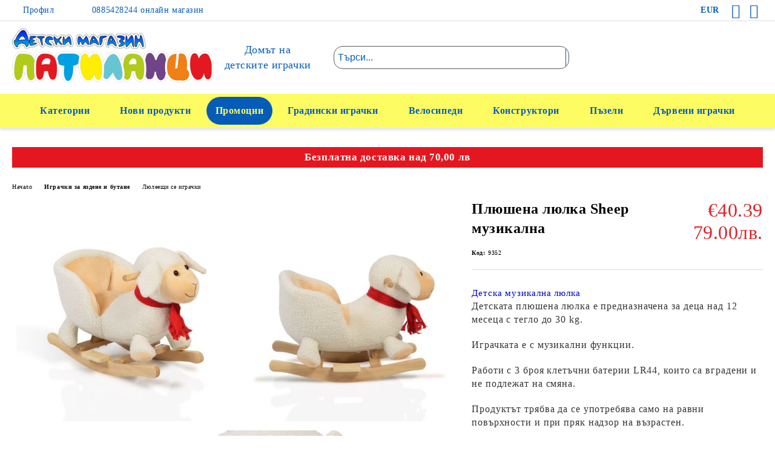

--- FILE ---
content_type: text/html; charset=utf-8
request_url: https://patilanci-blagoevgrad.com/product/8539/plyushena-lyulka-sheep-muzikalna.html
body_size: 28367
content:
<!DOCTYPE html>
<html lang="bg">
<head>
	<meta http-equiv="Content-Type" content="text/html; charset=utf-8" />
<meta http-equiv="Content-Script-Type" content="text/javascript" />
<meta http-equiv="Content-Style-Type" content="text/css" />
<meta name="description" content="В магазин за детски играчки ПАТИЛАНЦИ, ще намерите голямо разнообразие на детски продукти на ниски цени. Поръчайте бързо и лесно. Безплатна доставка (за поръчки над 70 лв.).Изобилие от детски играчки малки и големи момчета и момичета.Предлагаме много модели велосипеди,тротинетки,кънки и много други детски продукти.Детска музикална люлка
Детската плюшена люлка е предназначена за деца над 12 месеца с тегло до 30 kg.

Играчката е с музикални функции.

Работи с 3 броя клетъчни батерии LR44, които са вградени и не подлежат на смяна.

Продуктът трябва да се употребява само на равни повърхности и при пряк надзор на възрастен.



Безплатна доставка
" />
<meta name="keywords" content="Акумулаторен джип тип Range Rover
Плюшена люлка Sheep музикална
Плюшена люлка Ladybug музикална
Детски велосипед със спомагателни колела 12&quot; Monster
Buba Детски батут с мрежа и стълба 6FT (183 см)
Акумулаторно бъги Speed  12V 
Акумулаторен джип Levante Maserati 12V с меки EVA гуми
Акумулаторна кола Mercedes S-class 12V с меки EVA гуми
Акумулаторен джип Maserati Levante 12V с меки EVA гуми
Акумулаторен джип MERCEDES BENZ 12V GL 63 AMG с меки EVA гуми
ИГРАЛЕН КОМПЛЕКТ С ИЗСТРЕЛВАНЕ Play-Doh
Игрален комплект-пластелин Малкото пони Play-Doh
Барби Игрален Комплект &quot;Стаи&quot;- Скривалището на феята
Конструктор Костенурките нинджа Лаборатория за мутанти Mega Bloks 
Конструктор Костенурките нинджа, Рафаело, Пица Спиидстър
Конструктор Костенурките нинджа Mega Bloks 
Конструктор Костенурките нинджа, Микеланджело, Пица Състезател
Конструктор Костенурките нинджа, Донатело, Научи се да скачаш
Конструктор Костенурките нинджа, Микеланджело, Нинджаго обучение
Конструктор Mega Bloks Hot Wheels Monster Truck Червен 61 части
Конструктор Mega Bloks Спондж Боб Монстър-лодка 117 pcs
Конструктор Спондж Боб Превозни средства Patrick Mega Bloks 
Конструктор Спондж Боб, Рок Банда, Mega Bloks 83 части
Sbelletti Комплект гримове и сет за маникюр
МОНИ Детски велосипед CAT 
МОНИ Детски велосипед 16&quot; със спомагателни гуми
МОНИ Детски велосипед 20&quot; със спомагателни гуми
Детски велосипед с помощни колела Byox 14&#039;&#039; Flower
Дървено колело за баланс Byox INDIANA
Дървено колело за баланс Byox WOODY син
Дървен ксилофон с 8 тона
Метален микробус с отварящи се врати
Дървен влак с животни
Музикален светещ барабан
Домино дървено
Игра приложна математика за всяко умно хлапе
Детска хармоника
Плодове и зеленчуци за рязане
Buba Kids Doctor детски лекарски комплект
Голям детски акордеон 24 клавиша
Buba Little Doctor малък детски лекарски комплект
Buba Kitchen Cook малка детска кухня розова 
Buba So Fashion комплект тоалетка
Buba Tools малък детски комплект с инструменти
Buba So Fashion малка детска тоалетка
Buba Baby комплект грижа за кукли
Buba Kids Tools детски комплект с инструменти
Buba Little Shopping детски магазин - супермаркет
Buba Kitchen Cook детска кухня розова
Beluga дървена къща за кукли с аксесоари
Микровълнова печка с хамбургер
Детски касов апарат с четец и постерминал
Микровълнова печка с пиле и аксесоари
Занимателни игри за ранно обучение
Занимателни игри 35 в 1 
Занимателни игри 3 в 1 микадо,домино,линия
Музикално светещо локомотивче редящо домино
Музикално светещо Влакче редящо домино
Камион Мак с колички Cars колите
Занимателна игра футбол джага
Светеща писта с количка Magic Tracks
Метален камион самосвал 1:50
Метален багер щипка с вериги 1:50
Метален багер с вериги 1:50
Комплект маса с инструменти 95 детайла 
Burago Junior JEEP Кола със звук и светлина
Комплект ферма с трактори и животни
Музикална играчка мече
Кола с радио контрол Лудата кола Колите Cars
Камион автовоз куфар писта с колички Колите Cars
Музикален светещ барабан въртелешка
Детски въздушен пистолет
Музикален и светещ пистолет
Комплект фигурки с колички Пес Патрул
Paw Patrol
Музикален и светещ телефон
Кукла с крила Winx Уинкс
Музикална играчка зайче
Спортна кола с радио контрол
Детски комбайн с ремарке
Детски комбайн с ремарке голям
Музикална Тоалетка Frozen Леденото кралство
Детска музикална триколка Felix
Silverlit DigiBirds Дигитални пеещи птички на дърво 88237
Детски синтезатор/йоника с микрофон
Писта паркинг Cars Колите с колички
Акумулаторен музикален мотор HP2
Настолна занимателна игра Боулинг
Баскетбол на батарейках 5777-22
Настолна занимателна игра за 4 човека
Настолна занимателна игра Футбол
Wader Камион Автовоз с камион за смет
Wader Камион Автовоз с бетоновоз
Wader Камион Автовоз с валяк
Wader Камион с ремарке и контейнери за смет
Плюшено Куче хъски с каишка Amigo 30 см
Плюшено пингвинче 28 см
Плюшено Куче Мопс 28 см
Плюшена Панда със сини очи 20 см
Плюшен Сив заек с морков 55 см
Плюшен Сив заек с цвете 55 см
Плюшено Куче хъски с големи очи 24 см
Плюшено пони Еднорог с цветна грива 41 см
Кола с радио контрол Lamborghini
Кола с радио контрол Ferrari със светлини
Кола с радио контрол Police Полиция със светлини
Музикална кола Police Полиция със светлини
Музикален микробус Police Полиция със светлини
Музикален микробус линейка пожарна със светлини
Музикален микробус линейка със светлини
Камион куфар с 6 метални колички
LEGO NINJAGO Zane майстор на спинджицу 70636
LEGO NINJAGO Jay майстор на спинджицу 70635
LEGO NINJAGO Nya майстор на спинджицу 70634
LEGO NINJAGO Kai майстор на спинджицу 70633
LEGO CITY Мина машина за сондиране 60185
LEGO CITY Мина – миньорски екип 60184
LEGO CITY Горски трактор товарач 60181
LEGO CITY Кола за рекорди 60178
LEGO NINJAGO Нападение на пираня 70629
LEGO NINJAGO Lloyd майстор на спинджицу 70628
LEGO CITY Бегълци в планината 60171
LEGO CITY Самолет за въздушно шоу 60177
LEGO CREATOR 3в1 Слънчев микробус за сърф 31079
LEGO CREATOR 3в1 Каскадьорски самолет 31076
LEGO CREATOR 3в1 Ракетна кола за рали 31074
LEGO CREATOR 3в1 Дрон Изследовател 31071
LEGO CREATOR 3в1 Приключения в дивото 31075
LEGO CREATOR 3в1 Ваканция на плажа 31063
LEGO CLASSIC 10715 Тухлички на колела 
LEGO CLASSIC 10713 Куфар на творчеството 
LEGO FRIENDS Кемперът на Mia 41339
SIMBA Говорещ плюшен БУНГА ЦАР ЛЪВ
DICKIE Робот трансформър SIDESWIPE TRANSFORMERS
Hot Wheels Кола мутант със светлина и звук Mutant MachineTM
SIMBA Говорещ плюшен КИОН ЦАР ЛЪВ
DICKIE Робот трансформър GRIMLOCK TRANSFORMERS
Метална кола Bburago Maserati Gran Turismo 2008
Метална кола Bburago Bentley Continental GT3 1:24
Музикална кола Bburago Junior Ferrari LaFerrari
Музикална кола Bburago Junior JEEP
Музикална кола Bburago Junior 16-81002 Ferrari 488 GTB
PLAY-DOH Игрален комплект Вълшебна кухня
LEGO CITY Полицейски участък 60141
Конструктор City Lepin 02019 Взлом с булдозер
Конструктор City Полицейски участък
Конструктор City Lepin 02007 Летище с авиошоу 
Конструктор City Lepin 02012 
LEGO CITY Летище - въздушно шоу 60103
Изследователски кораб с дълбоководна сонда
Конструктор Friends Lepin 01040 Къща в зимния курорт
Музикална кола Акула със светлинни ефекти
Джип с големи гуми и радио контрол със светлини 
Пожарна кола с радио контрол със светлини и звуци
CARS 3 състезателна писта ТОМАСВИЛ с количка Док Хъдсън
CARS 3 Игрален комплект Среднощна надпревара с 2 колички
BABY Born - Кукла с дълга коса и аксесоари
BABY Born Интерактивно бебе с аксесоари момиче
Baby Born мивка с функции
Комплект колички Cars Макуин и Матю
BABY Born Душ кабина с душ за кукла
Писта Cars 3 Rust-eze Racing Center
BABY Born Моята малка кукла с меко тяло
Кукла с джакузи за СПА процедури
Карти за игра UNO на български език
Метална количка 1:24 Alfa Romeo Giulia 2016
Комплект Bakugan Helius 7 в 1
Метална количка 1:24 Bburago Maserati Levante
MY LITTLE PONY Игрален комплект СЦЕНА ПОД ВОДАТА THE MOVIE
MY LITTLE PONY Мини фигурка в колесница
MY LITTLE PONY Мини фигурка с моден тоалет и аксесоари 
MY LITTLE PONY Пони ВЪЛШЕБНА ГЛЕДКА ЕXPLORE EQ
Камион снегорин инерционен 44 см
Пластмасови кубчета с картинки на животни
Верижен багер с радио контрол
Лазеща музикална кукла 33 см
Музикален камион с платформа
Конструктор BELA 10715 Ninjago Movie Водопадът на учителите
Конструктор BELA 10725 Ninjago Movie Flying Jelly Sub
Конструктор BELA 10709 Jungle Cargo Helicopter Джунгла товарен хеликоптер
Конструктор Bela 10708 CITY Джунгла начален комплект
Конструктор Yile 333 NINJAGO 
Конструктор Lepin 06051 NINJAGO MOVIE Робо-дракон на зеления нинджа 
Конструктор Lepin 06054  NINJAGO MOVIE Водомерка
Конструктор Lepin 06052  NINJAGO MOVIE Огнен робот
Конструктор Lepin 06050  NINJAGO MOVIE Светкавичен самолет
Конструктор Bela 10442 City Arctic Base Camp
Конструктор LEPIN 18020 Minecraft Нападение Големия Дракон
Конструктор Ningago Movie 717
Конструктор Lepin 02028 City Fishing Boat Рибарска лодка
Конструктор lepin 02043 City Airplane Airport Terminal Station Летище пътнически терминал
Конструктор Lepin 02034 City Super Cargo Port Terminal Assembled
Конструктор Bela 10443 City Arctic Icebreaker Ледоразбивач
Конструктор Конструктор Bela 10438 Urban Arctic
Конструктор lepin 06056 NINJAGO MOVIE Обучение по спинджицу
Комплект за красота Frozen палитра със сенки в куфар с колела
Комплект за красота палитра със сенки в куфар с колела
Конструктор Къща тип Duplo
Конструктор Пожарна команда  тип Duplo
Конструктор Police Полицейски участък  тип Duplo
Конструктор Blocks Zoo динозавър тип Duplo
BIG Конструктор КЪЩА НА ДЪРВОТО МАША И МЕЧОКА 
BIG Конструктор КОРАБА НА МЕЧОКА МАША И МЕЧОКА 
ECOIFFIER Кухненски сервиз
ECOIFFIER Комплект за хранене хамбургер
ECOIFFIER Количка за почистване с парцал и метла
ECOIFFIER Супермаркет с касов апарат и кошница
ECOIFFIER Малка работилница с инструменти
Камион автовоз Пес Патрул
Paw patrol с ефекти
База на Пес Патрул/Paw patrol с една фигурка
12V с меки гуми и кожена седалка 
акумулаторни коли джипове
Детски паркинг колички Cars
Лупинг писта Cars
Лупинг писта изстрелвачка
Детски гараж колички Cars Макуин
Акумулаторна кола Mercedes 
Конструктор Fort of the Island
Веселата музикална калинка
Paw patrol трансформър Чейз
Paw patrol
Пес патрул трансформър Маршал
Гумено бебе гърне
Дъска рязане зеленчуци плодове
Дъска рязане  зеленчуци
зеленчуци за рязане
SL63 AMG EVA гуми 12V7AH
Акумулаторна кола Mercedes SL63
AMG EVA гуми 12V7AH
Огромен мечок панделка 
огромна плюшена мечка
Плюшена играчка Мини
Disney Плюшена играчка Мики
Disney Плюшена играчка Mickie
Плюшена играчка Minnie
Детски комплект
Paw patrol Движещи 
светещи Пес патрул
BAMBOLINA Интерактивна 
Кукла готвач NENA н
а български език.
BAMBOLINA Интерактивна Кукла 
Интерактивна Кукла МАЯ 
МАЯ на български език.
Бебе вана с аксесоари
Конструктор Bela 10178
Minecraft The Ender Dragon
Конструктор Подземен замък 
Micro World Майнкрафт
Minecraft 44024 
BELA 10529 NINJAGO 
Ultra Stealth Raider
Конструктор Bela 10528 
Bela 10527 Ninjagoes 
Beyblade Battle Castle 
Ninja Bricks
Обсада на фара
Конструктор NINJA NINJAGO 
BELA 10526 The 
Green NRG Dragon
Полицейски комплект пистолет
Пожарникарски комплект брадва
Военен комплект оръжия
Докторски комплект слушалки
Лудата кола радио контрол
Музикален хеликоптер войник
Пес патрул Маршал
Пес патрул трансформиращ 
Пес патрул Чейз 
Влак стрела с релси
Детска каска RACE RED
КЪНКИ регулируеми DYNAMO
L /38-41/
Регулируеми кънки Nina 
L /36-37/
M /34-35/
S /32-33/
Костенурките нинджа Микеланджело
Костенурките нинджа Донатело
Костенурките нинджа Леонардо
Комплект оръжия маска
черупка Костенурките нинджа
Костенурките нинджа Рафаело
Плюшена играчка Спондж 
Боб SPONGE BOB 
Автомивка с 2 колички
Дрон 4-канален 
RC КВАДРОКОПТЕР
касов апарат четец 
Писта веселото влакче
Линейка Ambulance радио контрол
Музикален камион инструменти
Конструктор BELA10436 
Princess Ariel
Замъкът Принцеса Ариел
Кола сладолед музикална
Писта паркинг Динозавър
Екшън писта Динозавър
Писта лупинг количка
Конструктор Bela 10439 
273Pcs City Arctic 
Helicrane Helicopter
Пластмасова градинска люлка
Алуминиева тротинетка сгъваема
100кг RENDEVOUS
Алуминиева тротинетка RENDEVOUS
2в1
микроскоп телескоп
Образователен телефон на български
Образователен
Детски касов апарат 
четец и микрофон
телефон
български
говорещ
говорящ
Метален Камион
Камион автовоз радио контрол
Tangled Танцуваща музикална 
кукла Рапунцел
Frozen Танцуваща музикална кукла с радио контрол Рапунцел/Tangled
Frozen Танцуваща музикална 
кукла с радио контрол
Фрозен
музикална проходилка MARTY
PETERBILT 379
Welly 
Бетоновоз
матални камиони
метални коли
метална кола
maisto
Suzuki GSX-R750
Welly
метален мотор 
BMW R1100RT 
POLICE 
1:18
Детска музикална 
светеща тоалетка
IMC 
MICKEY MOUSE 
Разказвачът на приказки 
Музикална сензорна играчка 
Мечо пух
Голяма детска кухня 
миялна
Голяма детска кухня 
миялна
Volkswagen Golf V
BMW X6 
Welly Метална количка
Audi A4
Детска 
триколка BYOX Mobi 
T500 
trikolki 
триколки 
колело 
колела
Детска триколка BYOX
Mobi T500 
ДЕТСКИ ТРИКОЛКИ
КОЛЕЛА 
КОЛЕЛО
Детски колело
детско колело
extreme
KinderKraft Evo колело 
балансиране с амортисьор 
зелено
KinderKraft Evo
колело за балансиране
амортисьор 
синьо
KinderKraft
Runner
колело
балансиране
велосипед
балансиращ велосипед
колела за балансиране
балансиращи велосипеди
byox
sprint
drag
TMNT 
Разтягаща се костенурка
звуци 
Нощна Лампа смърфчета
Прожектор и Музика
Фиксиран фокус
Фигурки на герои 
6 броя в 
комплект
Детска скачаща топка 
уши 
Filly
Тоалетка огледало аксесоари
Огромен мечок панделка
2 цвята
100 см
Детска готварска печка
Bildo
Детска Кухня
Принцеса
Конструктор самолет робот 
Детски автомат 
Детски автомат картечница 
детска пушка
играчка за момче
играчки за момчета
Игра Туист 2 в1
Игра 
Да спасим котето 
Frozen кукла Елза 
елен
Детски микрофон 
стойка караоке Frozen
Детска ферма пони
Комплект кукла Дора
плюшен Ботичко
Аз-Проклетникът 25см с 8 фрази на Български-Dave
Аз Проклетникът  
фрази
Български
Stuart
Детска микровълнова печка
Детски комплект чай 
Детски комплект за чай и кафе
Frozen 
дизайнерска глава
 за прически и гримиране
Frozen дизайнерска глава за прически и гримиране 
Детски комплект ютия и пералня
Детски комплект 
ютия и пералня
Детско музикално пони 
светещо пони
Детски куфар с инструменти и бормашина
Детски куфар 
инструменти
бормашина
Детски камион кран с радио контрол 
Детски боклукчийски камион с радио контрол 
Детска фадрома 
булдозер с радио контрол 
Кола с радио контрол Cars
колите
Кола с радио контрол Aston martin
Детско атв
бъги
радио контрол
Детски робот с радио контрол 
изтрелващ дискове
Детски робот
радио контрол
роботи
XENO 
Малко чудовище
Sparkleez Princess 
Спарклиз-БлестящМеталик
Sparkleez 
Tiny
Спарклиз-БлестящМеталик
Глоу Крейзи Фибер,рисувай със светлина
Glow Crazy
Глоу Крейзи
Фибер
рисувай със светлина 
Glow Crazy
писалка
светеща писалка
рекламни играчки
играчки реклами
chipo toys
чипо
чипотойс
интерактивни играчки
интерактивна играчка
makuin
макуин
mcqueen
детски инструменти
инструменти за игра
Конструктор Ninja 
Конструктор Ninja 10221 -252 елемента
LEGO NINJAGO 
Битката на титаните 
70737
LEGO NINJAGO 
Jay Walker One 
70731
LEGO CITY 
Камион снегорин 
60083 
LEGO CREATOR 
Транспортьор 
31033
LEGO CREATOR 
Ръмжаща сила 
31024 
Конструктор совалка
Конструктор пожарен автомобил 
Конструктор
Ninja 10222
Конструктор
отварящи се врати
Ninja
10221
NINJAGO
lego
лего 
конструктори
нинджа
burago" />
<meta name="twitter:card" content="summary" /><meta name="twitter:site" content="@server.seliton.com" /><meta name="twitter:title" content="Плюшена люлка Sheep музикална | ПАТИЛАНЦИ" /><meta name="twitter:description" content="В магазин за детски играчки ПАТИЛАНЦИ, ще намерите голямо разнообразие на детски продукти на ниски цени. Поръчайте бързо и лесно. Безплатна доставка (за поръчки над 70 лв.).Изобилие от детски играчки малки и големи момчета и момичета.Предлагаме много модели велосипеди,тротинетки,кънки и много други детски продукти.Детска музикална люлка
Детската плюшена люлка е предназначена за деца над 12 месеца с тегло до 30 kg.

Играчката е с музикални функции.

Работи с 3 броя клетъчни батерии LR44, които са вградени и не подлежат на смяна.

Продуктът трябва да се употребява само на равни повърхности и при пряк надзор на възрастен.



Безплатна доставка
" /><meta name="twitter:image" content="http://patilanci-blagoevgrad.com/userfiles/productimages/product_20253.jpg" />
<link rel="icon" type="image/x-icon" href="/favicon.ico" />
<title>Плюшена люлка Sheep музикална | ПАТИЛАНЦИ</title>
<link rel="canonical" href="https://patilanci-blagoevgrad.com/product/8539/plyushena-lyulka-sheep-muzikalna.html" />

<link rel="stylesheet" type="text/css" href="/userfiles/css/css_58_1438.css" />
<script type="text/javascript" src="/userfiles/css/js_58_153.js"></script>
<meta name="viewport" content="width=device-width, initial-scale=1" />
<link rel="alternate" type="application/rss+xml" title="Новини" href="/module.php?ModuleName=com.summercart.rss&amp;UILanguage=bg&amp;FeedType=News" />
<script type="text/javascript">
$(function(){
	$('.innerbox').colorbox({minWidth: 500, minHeight: 300, maxWidth: '90%', maxHeight: '96%'});
		var maxProducts = 7;
	var httpsDomain = 'https://patilanci-blagoevgrad.com/';
	var searchUrl = '/search.html';
	var seeMoreText = 'вижте още';
	
	SC.Util.initQuickSearch(httpsDomain, maxProducts, searchUrl, seeMoreText);
	});

SC.storeRoot = 'https://patilanci-blagoevgrad.com/';
SC.storeRootPath = '/';
SC.ML.PROVIDE_VALID_EMAIL = 'Трябва да предоставите валиден имейл адрес:';
SC.JSVersion = '';
</script>
<script>
  (function(i,s,o,g,r,a,m){i['GoogleAnalyticsObject']=r;i[r]=i[r]||function(){
  (i[r].q=i[r].q||[]).push(arguments)},i[r].l=1*new Date();a=s.createElement(o),
  m=s.getElementsByTagName(o)[0];a.async=1;a.src=g;m.parentNode.insertBefore(a,m)
  })(window,document,'script','//www.google-analytics.com/analytics.js','ga');

  ga('create', 'UA-39336259-1', 'auto');
  ga('send', 'pageview');

</script>



		<script type="application/ld+json">
			{
				"@context": "https://schema.org",
				"@type": "BreadcrumbList",
				"itemListElement":
				[
					{
						"@type": "ListItem",
						"position": 1,
						"item":
						{
							"@id": "https://patilanci-blagoevgrad.com/",
							"name": "Начало"
						}
					},
					{
						"@type": "ListItem",
						"position": 2,
						"item":
						{
							"@id": "https://patilanci-blagoevgrad.com/category/4/igrachki-za-yazdene-i-butane.html",
							"name": "Играчки за яздене и бутане"
						}
					},
					{
						"@type": "ListItem",
						"position": 3,
						"item":
						{
							"@id": "https://patilanci-blagoevgrad.com/category/132/lyuleeshti-se-igrachki.html",
							"name": "Люлеещи се играчки"
						}
					},
					{
						"@type": "ListItem",
						"position": 4,
						"item":
						{
							"@id": "https://patilanci-blagoevgrad.com/product/8539/plyushena-lyulka-sheep-muzikalna.html",
							"name": "Плюшена люлка Sheep музикална"
						}
					}
				]
			}
		</script>





 
	<link rel="preload" href="/skins/assets/fonts/rawline/rawline-400.woff2?rev=0cfa903748b22c57db214c7229180c71ed34da8a" as="font" type="font/woff" crossorigin />
	<link rel="preload" href="/skins/assets/fonts/rawline/rawline-600.woff2?rev=0cfa903748b22c57db214c7229180c71ed34da8a" as="font" type="font/woff" crossorigin />
<!-- Global site tag (gtag.js) - Google Analytics -->
<script>
	window.gtag_loaded = true;
	window.dataLayer = window.dataLayer || [];
	function gtag(){dataLayer.push(arguments);}
	
			gtag('consent', 'default', {
			'ad_storage': 'granted',
			'ad_user_data': 'granted',
			'ad_personalization': 'granted',
			'analytics_storage': 'granted',
			'functionality_storage': 'granted',
			'personalization_storage': 'granted',
			'security_storage': 'granted'
		});
	</script>
<script async src="https://www.googletagmanager.com/gtag/js?id=G-8CX6XJF2W4"></script>
<script>
	gtag('js', new Date());
	gtag('config', 'G-8CX6XJF2W4', {'allow_enhanced_conversions':true});
</script>
<!-- /Global site tag (gtag.js) - Google Analytics -->
</head>

<body class="lang-bg dynamic-page dynamic-page-product layout-29 layout-type-wide u-variant__product-page-two u-variant__curved-elements products-per-row-4 " >


<div class="c-body-container js-body-container">
	<div class="c-body-container__sub">
		
		<header class="c-header container js-header-container">
			<mi:section1 name="hasRestoredCart" src="popup/restored_cart.tmpl"></mi:section1>
			<div class="c-header__topline">
				<div class="c-header__topline-inner">
					<div class="c-header__profile js-header-login-section">
						<div class="c-header__profile-toggle-icon">Профил</div>
																								
												<div class="c-header__profile-dd">
							<a href="https://patilanci-blagoevgrad.com/login.html" class="c-header__profile_link c-header__profile-login">Вход</a>
							<a href="https://patilanci-blagoevgrad.com/register.html" class="c-header__profile_link c-header__profile-register">Регистрация</a>
						</div>
												
						<div class="c-header__phone-wrapper c-header__contacet-row">
							<a href="tel: 0885428244 онлайн магазин" class="c-header__phone-number"> 0885428244 онлайн магазин</a>
						</div>
					</div>
					
					<div class="c-header__lang-currency-social">
												<div class="c-header__currency">
							<span class="c-header__currency-label">Валута</span>
							<div class="c_header__currency-selected">
								<span class="c-header__currency-code-wrapper"><span class="c_header__currency-selected-code">EUR</span></span>
							</div>
							<input type="hidden" name="CurrencyID" class="CurrencyID" id="js-selected-currencyid" value="2" />
							<ul id="currency-list" class="c-header__currency-list">
																<li class="c-header__currency-selector js-currency-selector " id="currencyId_7">BGN</li>
																<li class="c-header__currency-selector js-currency-selector " id="currencyId_1">USD</li>
																<li class="c-header__currency-selector js-currency-selector selected" id="currencyId_2">EUR</li>
															</ul>
						</div>
												
												
						<div class="c-header__social-networks">
															<a href="https://www.facebook.com/PatilanciToys" target="_blank" title="Facebook"><span class="c-header__social-icons social-network__fb">&nbsp;</span></a>
																						<a href="https://www.tiktok.com/@patilanci?lang=en" target="_blank" title="LinkedIn"><span class="c-header__social-icons social-network__lin">&nbsp;</span></a>
																																		</div>
					</div>
				</div>
			</div>
			
			<div class="c-header__standard">
				<div class="c-header__search js-header-search">
					<div class="c-header__search-advanced"><a class="c-header__search-advanced-link" href="/search.html?action=dmAdvancedSearch">Разширено търсене</a></div>
					<form action="/search.html" class="c-header_search_form js-header-search-form">
						<input type="text" class="c-header__search_input js-header-search-input" id="sbox" name="phrase" value="" placeholder="Търси..." />
						<span class="c-header__search-button"><input type="submit" value="Търси" class="c-header__search-button-submit" /></span>
					</form>
				</div>
				
				<h2 class="c-header__logo c-header__logo--is-image">
				<a class="c-header__logo-link" href="/">
					<img class="c-header__logo-image" src="/userfiles/logo/Webp.net-resizeimage.png" alt="Детски магазин ПАТИЛАНЦИ" width="400" height="108" />									</a>
				<span class="c-header__slogan-text" style="font-size: 13pt;">Домът на детските играчки</span>				</h2>
				
				<div class="c-header__info">
										<div class="c-header__wishlist js-wishlist-header">
						<a href="/favourites.html" class="c-header__wishlist-link" title="Любими продукти">
							<span class="c-header__wishlist-count js-wishlist-header-count" style="display: none">0</span>
						</a>
					</div>
										
										<div class="c-header__cart js-header-cart js-header-mini-cart-wrapper">
												<div class="c-header__cart-wrapper">
							<div class="c-header__cart--empty-icon"></div>
						</div>
												
											</div>
									</div>
			</div>
			
			<div class="c-header__mobile">
				<ul class="c-header__mobile-menu">
					<li class="c-header__mobile-menu-item mobile-menu-item-nav js-mobile-menu-toggle-nav">
						<span class="c-header__mobile-menu-icon"></span>
					</li>
					<li class="c-header__mobile-menu-item mobile-menu-item-search">
						<svg xmlns="http://www.w3.org/2000/svg" width="24.811" height="24.811" viewBox="0 0 21.811 21.811">
							<g id="search-outline" transform="translate(-63.25 -63.25)">
								<path id="Path_113" data-name="Path 113" d="M72.182,64a8.182,8.182,0,1,0,8.182,8.182A8.182,8.182,0,0,0,72.182,64Z" fill="none" stroke="#000" stroke-miterlimit="10" stroke-width="1.5"/>
								<path id="Path_114" data-name="Path 114" d="M338.29,338.29,344,344" transform="translate(-260.004 -260.004)" fill="none" stroke="#000" stroke-linecap="round" stroke-miterlimit="10" stroke-width="1.5"/>
							</g>
						</svg>
						<div class="c-header__search c-header__search--mobile">
							<form action="/search.html" class="c-header_search_form js-header-search-form">
								<input type="text" class="c-header__search_input c-header__search_input--mobile  js-header-search-input" id="js-search-phrase" name="phrase" value="" placeholder="Търси..." />
								<span class="c-header__search-button"><input type="submit" value="Търси" class="c-header__search-button-submit" /></span>
							</form>
						</div>
					</li>
					<li class="c-header__standard-logo-section">
						<h2 class="c-header__logo c-header__logo--is-image">
						<a href="/" alt="Лого">
							<img class="c-header__logo-image" src="/userfiles/logo/Webp.net-resizeimage.png" alt="Детски магазин ПАТИЛАНЦИ" width="400" height="108" />													</a>
						</h2>
					</li>
					<li class="c-header__mobile-menu-item is-mobile-cart">
													<div class="c-header__wishlist is-mobile js-wishlist-header">
								<a href="/favourites.html" class="c-header__wishlist-link" title="Любими продукти" alt="Любими продукти">
									<span class="c-header__wishlist-count js-wishlist-header-count" style="display: none">0</span>
								</a>
							</div>
												
																		<div id="mobile-cart" class="mobile-menu-item-cart js-mobile-menu-item-cart">
							<svg xmlns="http://www.w3.org/2000/svg" width="31" height="30" viewBox="0 0 31 30">
								<g id="cart-41" transform="translate(1.5 0.5)">
									<circle id="Ellipse_37" data-name="Ellipse 37" cx="1.847" cy="1.847" r="1.847" transform="translate(9.451 24.148)" fill="#000812"/>
									<path id="Ellipse_37_-_Outline" data-name="Ellipse 37 - Outline" d="M1.847-.5A2.347,2.347,0,1,1-.5,1.847,2.35,2.35,0,0,1,1.847-.5Zm0,3.695A1.347,1.347,0,1,0,.5,1.847,1.349,1.349,0,0,0,1.847,3.195Z" transform="translate(9.451 24.148)"/>
									<circle id="Ellipse_38" data-name="Ellipse 38" cx="1.847" cy="1.847" r="1.847" transform="translate(20.166 24.148)" fill="#000812"/>
									<path id="Ellipse_38_-_Outline" data-name="Ellipse 38 - Outline" d="M1.847-.5A2.347,2.347,0,1,1-.5,1.847,2.35,2.35,0,0,1,1.847-.5Zm0,3.695A1.347,1.347,0,1,0,.5,1.847,1.349,1.349,0,0,0,1.847,3.195Z" transform="translate(20.166 24.148)"/>
									<path id="Path_88" data-name="Path 88" d="M22.352,21.855H10.732a3.527,3.527,0,0,1-3.357-3.112L4.066,2.843H.709a1,1,0,0,1,0-2h4.17a1,1,0,0,1,.979.8l.877,4.215H26.709a1,1,0,0,1,.986,1.167L25.714,18.714l0,.02A3.529,3.529,0,0,1,22.352,21.855Zm-15.2-14L9.334,18.344l0,.016c.138.723.577,1.5,1.394,1.5h11.62c.814,0,1.253-.766,1.393-1.486L25.525,7.854Z" transform="translate(0 0)"/>
									<rect id="Rectangle_179" data-name="Rectangle 179" width="31" height="30" transform="translate(-1.5 -0.5)" fill="none"/>
								</g>
							</svg>
						</div>
												
																	</li>
				</ul>
			</div>
			<div class="c-mobile-holder"></div>
		</header><!-- header container -->
<main>
<div class="o-column c-layout-top o-layout--horizontal c-layout-top__sticky sticky js-layout-top">
	<div class="c-layout-wrapper c-layout-top__sticky-wrapper">
		<div class="o-box c-box-main-menu js-main-menu-box">
	<div class="c-mobile__close js-mobile-close-menu"></div>
	<div class="c-mobile__phone js-mobile-phone-content"></div>
	<div class="c-mobile__nav">
		<div class="c-mobile__nav-item is-menu js-mobile-toggle-menu is-active"><span>Меню</span></div>
		<div class="c-mobile__nav-item is-profile js-mobile-toggle-profile"><span>Профил</span></div>
		<div class="c-mobile__nav-item is-int js-mobile-toggle-int"><i class="js-mobile-current-flag"></i><span>Език</span></div>
	</div>
	
	<div class="o-box-content c-box-main-menu__content">
		<ul class="c-box-main-menu__list">
						<li class="menu-item-dropdown-menu c-box-main-menu__item js-box-main-menu__item has-submenus">
				<a href="#" title="Категории" class="c-box-main-menu__item-link">
										Категории
					<span class="c-box-main-menu__mobile-control js-mobile-control"><span>+</span></span>
				</a>
									<ul class="o-box-content c-box-dd-categories__subcategory-list js-box-dd-categories__subcategory-list">
			<li class="c-box-dd-categories__item js-box-dd-categories-item c-box-dd-categories__categoryid-18  is-first   ">
			<a href="/category/18/promotsii.html" class="c-box-dd-categories__subcategory-item-link noProducts ">
				<span>Промоции</span><span class="c-box-main-menu__mobile-control js-mobile-control"><span>+</span></span>
			</a>
			
		</li>
			<li class="c-box-dd-categories__item js-box-dd-categories-item c-box-dd-categories__categoryid-28     ">
			<a href="/category/28/detski-igrachki-ot-tv-reklamite.html" class="c-box-dd-categories__subcategory-item-link noProducts ">
				<span>Детски играчки от ТВ рекламите</span><span class="c-box-main-menu__mobile-control js-mobile-control"><span>+</span></span>
			</a>
			
		</li>
			<li class="c-box-dd-categories__item js-box-dd-categories-item c-box-dd-categories__categoryid-10 has-submenus    ">
			<a href="/category/10/trotinetki-roleri-skeytbord.html" class="c-box-dd-categories__subcategory-item-link hasProducts is-parent">
				<span>Тротинетки, ролери, скейтборд</span><span class="c-box-main-menu__mobile-control js-mobile-control"><span>+</span></span>
			</a>
			<ul class="o-box-content c-box-dd-categories__subcategory-list js-box-dd-categories__subcategory-list">
			<li class="c-box-dd-categories__item js-box-dd-categories-item c-box-dd-categories__categoryid-201  is-first   ">
			<a href="/category/201/trotinetki-za-trikove-i-skachane.html" class="c-box-dd-categories__subcategory-item-link noProducts ">
				<span>Тротинетки за трикове и скачане</span><span class="c-box-main-menu__mobile-control js-mobile-control"><span>+</span></span>
			</a>
			
		</li>
			<li class="c-box-dd-categories__item js-box-dd-categories-item c-box-dd-categories__categoryid-5 has-submenus    ">
			<a href="/category/5/detski-trotinetki.html" class="c-box-dd-categories__subcategory-item-link hasProducts is-parent">
				<span>Детски тротинетки</span><span class="c-box-main-menu__mobile-control js-mobile-control"><span>+</span></span>
			</a>
			<ul class="o-box-content c-box-dd-categories__subcategory-list js-box-dd-categories__subcategory-list">
			<li class="c-box-dd-categories__item js-box-dd-categories-item c-box-dd-categories__categoryid-240  is-first   ">
			<a href="/category/240/trotinetki-s-dve-kolela.html" class="c-box-dd-categories__subcategory-item-link noProducts ">
				<span>Тротинетки с две колела</span><span class="c-box-main-menu__mobile-control js-mobile-control"><span>+</span></span>
			</a>
			
		</li>
			<li class="c-box-dd-categories__item js-box-dd-categories-item c-box-dd-categories__categoryid-241   is-last  ">
			<a href="/category/241/trotinetki-s-tri-kolela-i-sedalka.html" class="c-box-dd-categories__subcategory-item-link noProducts ">
				<span>Тротинетки с три колела и седалка</span><span class="c-box-main-menu__mobile-control js-mobile-control"><span>+</span></span>
			</a>
			
		</li>
	</ul>
		</li>
			<li class="c-box-dd-categories__item js-box-dd-categories-item c-box-dd-categories__categoryid-57     ">
			<a href="/category/57/roleri-i-kanki.html" class="c-box-dd-categories__subcategory-item-link noProducts ">
				<span>Ролери и кънки</span><span class="c-box-main-menu__mobile-control js-mobile-control"><span>+</span></span>
			</a>
			
		</li>
			<li class="c-box-dd-categories__item js-box-dd-categories-item c-box-dd-categories__categoryid-58     ">
			<a href="/category/58/skeytbord-ueyvbord-i-penibord.html" class="c-box-dd-categories__subcategory-item-link noProducts ">
				<span>Скейтборд, уейвборд и пениборд</span><span class="c-box-main-menu__mobile-control js-mobile-control"><span>+</span></span>
			</a>
			
		</li>
			<li class="c-box-dd-categories__item js-box-dd-categories-item c-box-dd-categories__categoryid-180     ">
			<a href="/category/180/protektori-i-kaski.html" class="c-box-dd-categories__subcategory-item-link noProducts ">
				<span>Протектори и каски</span><span class="c-box-main-menu__mobile-control js-mobile-control"><span>+</span></span>
			</a>
			
		</li>
			<li class="c-box-dd-categories__item js-box-dd-categories-item c-box-dd-categories__categoryid-199   is-last  ">
			<a href="/category/199/rezervni-chasti-za-trotinetki.html" class="c-box-dd-categories__subcategory-item-link noProducts ">
				<span>Резервни части за тротинетки</span><span class="c-box-main-menu__mobile-control js-mobile-control"><span>+</span></span>
			</a>
			
		</li>
	</ul>
		</li>
			<li class="c-box-dd-categories__item js-box-dd-categories-item c-box-dd-categories__categoryid-4 has-submenus    ">
			<a href="/category/4/igrachki-za-yazdene-i-butane.html" class="c-box-dd-categories__subcategory-item-link hasProducts is-parent">
				<span>Играчки за яздене и бутане</span><span class="c-box-main-menu__mobile-control js-mobile-control"><span>+</span></span>
			</a>
			<ul class="o-box-content c-box-dd-categories__subcategory-list js-box-dd-categories__subcategory-list">
			<li class="c-box-dd-categories__item js-box-dd-categories-item c-box-dd-categories__categoryid-43  is-first   ">
			<a href="/category/43/igrachki-za-yazdene.html" class="c-box-dd-categories__subcategory-item-link noProducts ">
				<span>Играчки за яздене </span><span class="c-box-main-menu__mobile-control js-mobile-control"><span>+</span></span>
			</a>
			
		</li>
			<li class="c-box-dd-categories__item js-box-dd-categories-item c-box-dd-categories__categoryid-44     ">
			<a href="/category/44/balansirashti-kolela-i-motori.html" class="c-box-dd-categories__subcategory-item-link noProducts ">
				<span>Балансиращи колела и мотори</span><span class="c-box-main-menu__mobile-control js-mobile-control"><span>+</span></span>
			</a>
			
		</li>
			<li class="c-box-dd-categories__item js-box-dd-categories-item c-box-dd-categories__categoryid-132   is-last  ">
			<a href="/category/132/lyuleeshti-se-igrachki.html" class="c-box-dd-categories__subcategory-item-link noProducts ">
				<span>Люлеещи се играчки</span><span class="c-box-main-menu__mobile-control js-mobile-control"><span>+</span></span>
			</a>
			
		</li>
	</ul>
		</li>
			<li class="c-box-dd-categories__item js-box-dd-categories-item c-box-dd-categories__categoryid-7 has-submenus    ">
			<a href="/category/7/detski-trikolki-i-prevozni-sredstva-s-pedali.html" class="c-box-dd-categories__subcategory-item-link hasProducts is-parent">
				<span>Детски триколки и превозни средства с педали</span><span class="c-box-main-menu__mobile-control js-mobile-control"><span>+</span></span>
			</a>
			<ul class="o-box-content c-box-dd-categories__subcategory-list js-box-dd-categories__subcategory-list">
			<li class="c-box-dd-categories__item js-box-dd-categories-item c-box-dd-categories__categoryid-3  is-first   ">
			<a href="/category/3/detski-trikolki.html" class="c-box-dd-categories__subcategory-item-link noProducts ">
				<span>Детски триколки</span><span class="c-box-main-menu__mobile-control js-mobile-control"><span>+</span></span>
			</a>
			
		</li>
			<li class="c-box-dd-categories__item js-box-dd-categories-item c-box-dd-categories__categoryid-41     ">
			<a href="/category/41/detski-koli-s-pedali-i-karting.html" class="c-box-dd-categories__subcategory-item-link noProducts ">
				<span>Детски коли с педали и картинг</span><span class="c-box-main-menu__mobile-control js-mobile-control"><span>+</span></span>
			</a>
			
		</li>
			<li class="c-box-dd-categories__item js-box-dd-categories-item c-box-dd-categories__categoryid-42   is-last  ">
			<a href="/category/42/detski-prevozni-sredstva-s-pedali.html" class="c-box-dd-categories__subcategory-item-link noProducts ">
				<span>Детски превозни средства с педали</span><span class="c-box-main-menu__mobile-control js-mobile-control"><span>+</span></span>
			</a>
			
		</li>
	</ul>
		</li>
			<li class="c-box-dd-categories__item js-box-dd-categories-item c-box-dd-categories__categoryid-25 has-submenus    ">
			<a href="/category/25/akumulatorni-prevozni-sredstva.html" class="c-box-dd-categories__subcategory-item-link hasProducts is-parent">
				<span>Акумулаторни превозни средства</span><span class="c-box-main-menu__mobile-control js-mobile-control"><span>+</span></span>
			</a>
			<ul class="o-box-content c-box-dd-categories__subcategory-list js-box-dd-categories__subcategory-list">
			<li class="c-box-dd-categories__item js-box-dd-categories-item c-box-dd-categories__categoryid-133  is-first   ">
			<a href="/category/133/akumulatorni-koli.html" class="c-box-dd-categories__subcategory-item-link noProducts ">
				<span>Акумулаторни коли</span><span class="c-box-main-menu__mobile-control js-mobile-control"><span>+</span></span>
			</a>
			
		</li>
			<li class="c-box-dd-categories__item js-box-dd-categories-item c-box-dd-categories__categoryid-134     ">
			<a href="/category/134/akumulatorni-motori.html" class="c-box-dd-categories__subcategory-item-link noProducts ">
				<span>Акумулаторни мотори </span><span class="c-box-main-menu__mobile-control js-mobile-control"><span>+</span></span>
			</a>
			
		</li>
			<li class="c-box-dd-categories__item js-box-dd-categories-item c-box-dd-categories__categoryid-198     ">
			<a href="/category/198/akumulatorni-traktori.html" class="c-box-dd-categories__subcategory-item-link noProducts ">
				<span>Акумулаторни трактори</span><span class="c-box-main-menu__mobile-control js-mobile-control"><span>+</span></span>
			</a>
			
		</li>
			<li class="c-box-dd-categories__item js-box-dd-categories-item c-box-dd-categories__categoryid-242     ">
			<a href="/category/242/akumulatorni-dzhipove.html" class="c-box-dd-categories__subcategory-item-link noProducts ">
				<span>Акумулаторни джипове</span><span class="c-box-main-menu__mobile-control js-mobile-control"><span>+</span></span>
			</a>
			
		</li>
			<li class="c-box-dd-categories__item js-box-dd-categories-item c-box-dd-categories__categoryid-243     ">
			<a href="/category/243/akumulatorni-bagita.html" class="c-box-dd-categories__subcategory-item-link noProducts ">
				<span>Акумулаторни бъгита</span><span class="c-box-main-menu__mobile-control js-mobile-control"><span>+</span></span>
			</a>
			
		</li>
			<li class="c-box-dd-categories__item js-box-dd-categories-item c-box-dd-categories__categoryid-172   is-last  ">
			<a href="/category/172/aksesoari.html" class="c-box-dd-categories__subcategory-item-link hasProducts ">
				<span>Аксесоари</span><span class="c-box-main-menu__mobile-control js-mobile-control"><span>+</span></span>
			</a>
			
		</li>
	</ul>
		</li>
			<li class="c-box-dd-categories__item js-box-dd-categories-item c-box-dd-categories__categoryid-13 has-submenus   is-open ">
			<a href="/category/13/igrachki-za-malki-detsa.html" class="c-box-dd-categories__subcategory-item-link hasProducts is-parent">
				<span>Играчки за малки деца</span><span class="c-box-main-menu__mobile-control js-mobile-control"><span>+</span></span>
			</a>
			<ul class="o-box-content c-box-dd-categories__subcategory-list js-box-dd-categories__subcategory-list">
			<li class="c-box-dd-categories__item js-box-dd-categories-item c-box-dd-categories__categoryid-39  is-first   is-current">
			<a href="/category/39/darveni-igrachki.html" class="c-box-dd-categories__subcategory-item-link noProducts ">
				<span>Дървени играчки </span><span class="c-box-main-menu__mobile-control js-mobile-control"><span>+</span></span>
			</a>
			
		</li>
			<li class="c-box-dd-categories__item js-box-dd-categories-item c-box-dd-categories__categoryid-174     ">
			<a href="/category/174/muzikalni-igrachki-s-baterii.html" class="c-box-dd-categories__subcategory-item-link noProducts ">
				<span>Музикални играчки с батерии</span><span class="c-box-main-menu__mobile-control js-mobile-control"><span>+</span></span>
			</a>
			
		</li>
			<li class="c-box-dd-categories__item js-box-dd-categories-item c-box-dd-categories__categoryid-175   is-last  ">
			<a href="/category/175/zanimatelni-igrachki.html" class="c-box-dd-categories__subcategory-item-link noProducts ">
				<span>Занимателни играчки</span><span class="c-box-main-menu__mobile-control js-mobile-control"><span>+</span></span>
			</a>
			
		</li>
	</ul>
		</li>
			<li class="c-box-dd-categories__item js-box-dd-categories-item c-box-dd-categories__categoryid-15 has-submenus    ">
			<a href="/category/15/gradinski-igrachki.html" class="c-box-dd-categories__subcategory-item-link hasProducts is-parent">
				<span>Градински играчки </span><span class="c-box-main-menu__mobile-control js-mobile-control"><span>+</span></span>
			</a>
			<ul class="o-box-content c-box-dd-categories__subcategory-list js-box-dd-categories__subcategory-list">
			<li class="c-box-dd-categories__item js-box-dd-categories-item c-box-dd-categories__categoryid-136 has-submenus is-first   ">
			<a href="/category/136/igrachki-za-navan.html" class="c-box-dd-categories__subcategory-item-link hasProducts is-parent">
				<span>Играчки за навън </span><span class="c-box-main-menu__mobile-control js-mobile-control"><span>+</span></span>
			</a>
			<ul class="o-box-content c-box-dd-categories__subcategory-list js-box-dd-categories__subcategory-list">
			<li class="c-box-dd-categories__item js-box-dd-categories-item c-box-dd-categories__categoryid-166  is-first   ">
			<a href="/category/166/igrachki-za-aktivna-igra.html" class="c-box-dd-categories__subcategory-item-link noProducts ">
				<span>Играчки за активна игра</span><span class="c-box-main-menu__mobile-control js-mobile-control"><span>+</span></span>
			</a>
			
		</li>
			<li class="c-box-dd-categories__item js-box-dd-categories-item c-box-dd-categories__categoryid-236     ">
			<a href="/category/236/plastmasovi-igrachki.html" class="c-box-dd-categories__subcategory-item-link noProducts ">
				<span>Пластмасови играчки</span><span class="c-box-main-menu__mobile-control js-mobile-control"><span>+</span></span>
			</a>
			
		</li>
			<li class="c-box-dd-categories__item js-box-dd-categories-item c-box-dd-categories__categoryid-237   is-last  ">
			<a href="/category/237/kamioni.html" class="c-box-dd-categories__subcategory-item-link noProducts ">
				<span>Камиони</span><span class="c-box-main-menu__mobile-control js-mobile-control"><span>+</span></span>
			</a>
			
		</li>
	</ul>
		</li>
			<li class="c-box-dd-categories__item js-box-dd-categories-item c-box-dd-categories__categoryid-137     ">
			<a href="/category/137/detski-parzalki.html" class="c-box-dd-categories__subcategory-item-link noProducts ">
				<span>Детски пързалки</span><span class="c-box-main-menu__mobile-control js-mobile-control"><span>+</span></span>
			</a>
			
		</li>
			<li class="c-box-dd-categories__item js-box-dd-categories-item c-box-dd-categories__categoryid-244     ">
			<a href="/category/244/detski-lyulki.html" class="c-box-dd-categories__subcategory-item-link noProducts ">
				<span>Детски люлки</span><span class="c-box-main-menu__mobile-control js-mobile-control"><span>+</span></span>
			</a>
			
		</li>
			<li class="c-box-dd-categories__item js-box-dd-categories-item c-box-dd-categories__categoryid-138     ">
			<a href="/category/138/gradinski-detski-kashti.html" class="c-box-dd-categories__subcategory-item-link noProducts ">
				<span>Градински детски къщи</span><span class="c-box-main-menu__mobile-control js-mobile-control"><span>+</span></span>
			</a>
			
		</li>
			<li class="c-box-dd-categories__item js-box-dd-categories-item c-box-dd-categories__categoryid-233     ">
			<a href="/category/233/detski-palatki-i-tenti.html" class="c-box-dd-categories__subcategory-item-link noProducts ">
				<span>Детски палатки и тенти</span><span class="c-box-main-menu__mobile-control js-mobile-control"><span>+</span></span>
			</a>
			
		</li>
			<li class="c-box-dd-categories__item js-box-dd-categories-item c-box-dd-categories__categoryid-139     ">
			<a href="/category/139/detski-baseyni-ogradi-i-pyasachnitsi.html" class="c-box-dd-categories__subcategory-item-link noProducts ">
				<span>Детски басейни, огради и пясъчници</span><span class="c-box-main-menu__mobile-control js-mobile-control"><span>+</span></span>
			</a>
			
		</li>
			<li class="c-box-dd-categories__item js-box-dd-categories-item c-box-dd-categories__categoryid-131   is-last  ">
			<a href="/category/131/batuti-i-tramplini.html" class="c-box-dd-categories__subcategory-item-link noProducts ">
				<span>Батути и трамплини</span><span class="c-box-main-menu__mobile-control js-mobile-control"><span>+</span></span>
			</a>
			
		</li>
	</ul>
		</li>
			<li class="c-box-dd-categories__item js-box-dd-categories-item c-box-dd-categories__categoryid-23     ">
			<a href="/category/23/plyusheni-igrachki.html" class="c-box-dd-categories__subcategory-item-link noProducts ">
				<span>Плюшени играчки</span><span class="c-box-main-menu__mobile-control js-mobile-control"><span>+</span></span>
			</a>
			
		</li>
			<li class="c-box-dd-categories__item js-box-dd-categories-item c-box-dd-categories__categoryid-191 has-submenus    ">
			<a href="/category/191/zanimatelni-i-obrazovatelni-igri.html" class="c-box-dd-categories__subcategory-item-link hasProducts is-parent">
				<span>Занимателни и образователни игри </span><span class="c-box-main-menu__mobile-control js-mobile-control"><span>+</span></span>
			</a>
			<ul class="o-box-content c-box-dd-categories__subcategory-list js-box-dd-categories__subcategory-list">
			<li class="c-box-dd-categories__item js-box-dd-categories-item c-box-dd-categories__categoryid-26 has-submenus is-first   ">
			<a href="/category/26/zanimatelni-igri.html" class="c-box-dd-categories__subcategory-item-link hasProducts is-parent">
				<span>Занимателни игри </span><span class="c-box-main-menu__mobile-control js-mobile-control"><span>+</span></span>
			</a>
			<ul class="o-box-content c-box-dd-categories__subcategory-list js-box-dd-categories__subcategory-list">
			<li class="c-box-dd-categories__item js-box-dd-categories-item c-box-dd-categories__categoryid-203  is-first   ">
			<a href="/category/203/nastolni-igri.html" class="c-box-dd-categories__subcategory-item-link noProducts ">
				<span>Настолни игри </span><span class="c-box-main-menu__mobile-control js-mobile-control"><span>+</span></span>
			</a>
			
		</li>
			<li class="c-box-dd-categories__item js-box-dd-categories-item c-box-dd-categories__categoryid-204     ">
			<a href="/category/204/zanimatelni-i-obrazovatelni-igri.html" class="c-box-dd-categories__subcategory-item-link noProducts ">
				<span>Занимателни и образователни игри</span><span class="c-box-main-menu__mobile-control js-mobile-control"><span>+</span></span>
			</a>
			
		</li>
			<li class="c-box-dd-categories__item js-box-dd-categories-item c-box-dd-categories__categoryid-205   is-last  ">
			<a href="/category/205/globusi-i-karti.html" class="c-box-dd-categories__subcategory-item-link noProducts ">
				<span>Глобуси и карти</span><span class="c-box-main-menu__mobile-control js-mobile-control"><span>+</span></span>
			</a>
			
		</li>
	</ul>
		</li>
			<li class="c-box-dd-categories__item js-box-dd-categories-item c-box-dd-categories__categoryid-75     ">
			<a href="/category/75/igrachki-na-balgarski-ezik.html" class="c-box-dd-categories__subcategory-item-link noProducts ">
				<span>Играчки на български език</span><span class="c-box-main-menu__mobile-control js-mobile-control"><span>+</span></span>
			</a>
			
		</li>
			<li class="c-box-dd-categories__item js-box-dd-categories-item c-box-dd-categories__categoryid-70     ">
			<a href="/category/70/detski-muzikalni-instrumenti.html" class="c-box-dd-categories__subcategory-item-link noProducts ">
				<span>Детски музикални инструменти</span><span class="c-box-main-menu__mobile-control js-mobile-control"><span>+</span></span>
			</a>
			
		</li>
			<li class="c-box-dd-categories__item js-box-dd-categories-item c-box-dd-categories__categoryid-192     ">
			<a href="/category/192/plastelin-modelin-kinetichen-pyasak-i-glina.html" class="c-box-dd-categories__subcategory-item-link noProducts ">
				<span>Пластелин, моделин, кинетичен пясък и глина</span><span class="c-box-main-menu__mobile-control js-mobile-control"><span>+</span></span>
			</a>
			
		</li>
			<li class="c-box-dd-categories__item js-box-dd-categories-item c-box-dd-categories__categoryid-54   is-last  ">
			<a href="/category/54/detski-masi-i-daski.html" class="c-box-dd-categories__subcategory-item-link noProducts ">
				<span>Детски маси и дъски </span><span class="c-box-main-menu__mobile-control js-mobile-control"><span>+</span></span>
			</a>
			
		</li>
	</ul>
		</li>
			<li class="c-box-dd-categories__item js-box-dd-categories-item c-box-dd-categories__categoryid-20 has-submenus    ">
			<a href="/category/20/konstruktori.html" class="c-box-dd-categories__subcategory-item-link hasProducts is-parent">
				<span>Конструктори </span><span class="c-box-main-menu__mobile-control js-mobile-control"><span>+</span></span>
			</a>
			<ul class="o-box-content c-box-dd-categories__subcategory-list js-box-dd-categories__subcategory-list">
			<li class="c-box-dd-categories__item js-box-dd-categories-item c-box-dd-categories__categoryid-36 has-submenus is-first   ">
			<a href="/category/36/lego-konstruktori.html" class="c-box-dd-categories__subcategory-item-link hasProducts is-parent">
				<span>LEGO Конструктори</span><span class="c-box-main-menu__mobile-control js-mobile-control"><span>+</span></span>
			</a>
			<ul class="o-box-content c-box-dd-categories__subcategory-list js-box-dd-categories__subcategory-list">
			<li class="c-box-dd-categories__item js-box-dd-categories-item c-box-dd-categories__categoryid-207  is-first   ">
			<a href="/category/207/lego-duplo.html" class="c-box-dd-categories__subcategory-item-link noProducts ">
				<span>LEGO DUPLO</span><span class="c-box-main-menu__mobile-control js-mobile-control"><span>+</span></span>
			</a>
			
		</li>
			<li class="c-box-dd-categories__item js-box-dd-categories-item c-box-dd-categories__categoryid-209     ">
			<a href="/category/209/lego-classic.html" class="c-box-dd-categories__subcategory-item-link noProducts ">
				<span>LEGO CLASSIC</span><span class="c-box-main-menu__mobile-control js-mobile-control"><span>+</span></span>
			</a>
			
		</li>
			<li class="c-box-dd-categories__item js-box-dd-categories-item c-box-dd-categories__categoryid-219     ">
			<a href="/category/219/lego-super-heroes.html" class="c-box-dd-categories__subcategory-item-link noProducts ">
				<span>LEGO SUPER HEROES</span><span class="c-box-main-menu__mobile-control js-mobile-control"><span>+</span></span>
			</a>
			
		</li>
			<li class="c-box-dd-categories__item js-box-dd-categories-item c-box-dd-categories__categoryid-214     ">
			<a href="/category/214/lego-jurassik-world.html" class="c-box-dd-categories__subcategory-item-link noProducts ">
				<span>LEGO JURASSIK WORLD</span><span class="c-box-main-menu__mobile-control js-mobile-control"><span>+</span></span>
			</a>
			
		</li>
			<li class="c-box-dd-categories__item js-box-dd-categories-item c-box-dd-categories__categoryid-211     ">
			<a href="/category/211/lego-friends.html" class="c-box-dd-categories__subcategory-item-link noProducts ">
				<span>LEGO FRIENDS</span><span class="c-box-main-menu__mobile-control js-mobile-control"><span>+</span></span>
			</a>
			
		</li>
			<li class="c-box-dd-categories__item js-box-dd-categories-item c-box-dd-categories__categoryid-208     ">
			<a href="/category/208/lego-city.html" class="c-box-dd-categories__subcategory-item-link noProducts ">
				<span>LEGO CITY</span><span class="c-box-main-menu__mobile-control js-mobile-control"><span>+</span></span>
			</a>
			
		</li>
			<li class="c-box-dd-categories__item js-box-dd-categories-item c-box-dd-categories__categoryid-218     ">
			<a href="/category/218/lego-star-wars.html" class="c-box-dd-categories__subcategory-item-link noProducts ">
				<span>LEGO STAR WARS</span><span class="c-box-main-menu__mobile-control js-mobile-control"><span>+</span></span>
			</a>
			
		</li>
			<li class="c-box-dd-categories__item js-box-dd-categories-item c-box-dd-categories__categoryid-220     ">
			<a href="/category/220/lego-super-mario.html" class="c-box-dd-categories__subcategory-item-link noProducts ">
				<span>LEGO SUPER MARIO</span><span class="c-box-main-menu__mobile-control js-mobile-control"><span>+</span></span>
			</a>
			
		</li>
			<li class="c-box-dd-categories__item js-box-dd-categories-item c-box-dd-categories__categoryid-210     ">
			<a href="/category/210/lego-creator.html" class="c-box-dd-categories__subcategory-item-link noProducts ">
				<span>LEGO CREATOR</span><span class="c-box-main-menu__mobile-control js-mobile-control"><span>+</span></span>
			</a>
			
		</li>
			<li class="c-box-dd-categories__item js-box-dd-categories-item c-box-dd-categories__categoryid-215     ">
			<a href="/category/215/lego-minecraft.html" class="c-box-dd-categories__subcategory-item-link noProducts ">
				<span>LEGO MINECRAFT</span><span class="c-box-main-menu__mobile-control js-mobile-control"><span>+</span></span>
			</a>
			
		</li>
			<li class="c-box-dd-categories__item js-box-dd-categories-item c-box-dd-categories__categoryid-221     ">
			<a href="/category/221/lego-technic.html" class="c-box-dd-categories__subcategory-item-link noProducts ">
				<span>LEGO TECHNIC</span><span class="c-box-main-menu__mobile-control js-mobile-control"><span>+</span></span>
			</a>
			
		</li>
			<li class="c-box-dd-categories__item js-box-dd-categories-item c-box-dd-categories__categoryid-216     ">
			<a href="/category/216/lego-ninjago.html" class="c-box-dd-categories__subcategory-item-link noProducts ">
				<span>LEGO NINJAGO</span><span class="c-box-main-menu__mobile-control js-mobile-control"><span>+</span></span>
			</a>
			
		</li>
			<li class="c-box-dd-categories__item js-box-dd-categories-item c-box-dd-categories__categoryid-212     ">
			<a href="/category/212/lego-harry-potter.html" class="c-box-dd-categories__subcategory-item-link noProducts ">
				<span>LEGO HARRY POTTER</span><span class="c-box-main-menu__mobile-control js-mobile-control"><span>+</span></span>
			</a>
			
		</li>
			<li class="c-box-dd-categories__item js-box-dd-categories-item c-box-dd-categories__categoryid-226     ">
			<a href="/category/226/lego-avatar.html" class="c-box-dd-categories__subcategory-item-link noProducts ">
				<span>LEGO AVATAR</span><span class="c-box-main-menu__mobile-control js-mobile-control"><span>+</span></span>
			</a>
			
		</li>
			<li class="c-box-dd-categories__item js-box-dd-categories-item c-box-dd-categories__categoryid-217     ">
			<a href="/category/217/lego-speed-champions.html" class="c-box-dd-categories__subcategory-item-link noProducts ">
				<span>LEGO SPEED CHAMPIONS</span><span class="c-box-main-menu__mobile-control js-mobile-control"><span>+</span></span>
			</a>
			
		</li>
			<li class="c-box-dd-categories__item js-box-dd-categories-item c-box-dd-categories__categoryid-222     ">
			<a href="/category/222/lego-dreamzzz.html" class="c-box-dd-categories__subcategory-item-link noProducts ">
				<span>LEGO DREAMZZZ</span><span class="c-box-main-menu__mobile-control js-mobile-control"><span>+</span></span>
			</a>
			
		</li>
			<li class="c-box-dd-categories__item js-box-dd-categories-item c-box-dd-categories__categoryid-223     ">
			<a href="/category/223/lego-ideas.html" class="c-box-dd-categories__subcategory-item-link noProducts ">
				<span>LEGO IDEAS</span><span class="c-box-main-menu__mobile-control js-mobile-control"><span>+</span></span>
			</a>
			
		</li>
			<li class="c-box-dd-categories__item js-box-dd-categories-item c-box-dd-categories__categoryid-224     ">
			<a href="/category/224/lego-sonic.html" class="c-box-dd-categories__subcategory-item-link noProducts ">
				<span>LEGO SONIC</span><span class="c-box-main-menu__mobile-control js-mobile-control"><span>+</span></span>
			</a>
			
		</li>
			<li class="c-box-dd-categories__item js-box-dd-categories-item c-box-dd-categories__categoryid-225     ">
			<a href="/category/225/lego-disney.html" class="c-box-dd-categories__subcategory-item-link noProducts ">
				<span>LEGO DISNEY</span><span class="c-box-main-menu__mobile-control js-mobile-control"><span>+</span></span>
			</a>
			
		</li>
			<li class="c-box-dd-categories__item js-box-dd-categories-item c-box-dd-categories__categoryid-227     ">
			<a href="/category/227/lego-indiana-jones.html" class="c-box-dd-categories__subcategory-item-link hasProducts ">
				<span>LEGO INDIANA JONES</span><span class="c-box-main-menu__mobile-control js-mobile-control"><span>+</span></span>
			</a>
			
		</li>
			<li class="c-box-dd-categories__item js-box-dd-categories-item c-box-dd-categories__categoryid-228     ">
			<a href="/category/228/lego-trolls.html" class="c-box-dd-categories__subcategory-item-link hasProducts ">
				<span>LEGO TROLLS</span><span class="c-box-main-menu__mobile-control js-mobile-control"><span>+</span></span>
			</a>
			
		</li>
			<li class="c-box-dd-categories__item js-box-dd-categories-item c-box-dd-categories__categoryid-229     ">
			<a href="/category/229/lego-monkie-kid.html" class="c-box-dd-categories__subcategory-item-link hasProducts ">
				<span>LEGO MONKIE KID</span><span class="c-box-main-menu__mobile-control js-mobile-control"><span>+</span></span>
			</a>
			
		</li>
			<li class="c-box-dd-categories__item js-box-dd-categories-item c-box-dd-categories__categoryid-230     ">
			<a href="/category/230/lego-architecture.html" class="c-box-dd-categories__subcategory-item-link hasProducts ">
				<span>LEGO ARCHITECTURE</span><span class="c-box-main-menu__mobile-control js-mobile-control"><span>+</span></span>
			</a>
			
		</li>
			<li class="c-box-dd-categories__item js-box-dd-categories-item c-box-dd-categories__categoryid-238     ">
			<a href="/category/238/lego-icons.html" class="c-box-dd-categories__subcategory-item-link noProducts ">
				<span>LEGO Icons</span><span class="c-box-main-menu__mobile-control js-mobile-control"><span>+</span></span>
			</a>
			
		</li>
			<li class="c-box-dd-categories__item js-box-dd-categories-item c-box-dd-categories__categoryid-239     ">
			<a href="/category/239/lego-animal-crossing.html" class="c-box-dd-categories__subcategory-item-link noProducts ">
				<span>LEGO Animal Crossing</span><span class="c-box-main-menu__mobile-control js-mobile-control"><span>+</span></span>
			</a>
			
		</li>
			<li class="c-box-dd-categories__item js-box-dd-categories-item c-box-dd-categories__categoryid-245     ">
			<a href="/category/245/lego-despicable.html" class="c-box-dd-categories__subcategory-item-link hasProducts ">
				<span>LEGO Despicable</span><span class="c-box-main-menu__mobile-control js-mobile-control"><span>+</span></span>
			</a>
			
		</li>
			<li class="c-box-dd-categories__item js-box-dd-categories-item c-box-dd-categories__categoryid-247     ">
			<a href="/category/247/lego-fortnite.html" class="c-box-dd-categories__subcategory-item-link noProducts ">
				<span>LEGO Fortnite</span><span class="c-box-main-menu__mobile-control js-mobile-control"><span>+</span></span>
			</a>
			
		</li>
			<li class="c-box-dd-categories__item js-box-dd-categories-item c-box-dd-categories__categoryid-248     ">
			<a href="/category/248/lego-gabby-s-dollhouse.html" class="c-box-dd-categories__subcategory-item-link noProducts ">
				<span>LEGO Gabby&#039;s Dollhouse</span><span class="c-box-main-menu__mobile-control js-mobile-control"><span>+</span></span>
			</a>
			
		</li>
			<li class="c-box-dd-categories__item js-box-dd-categories-item c-box-dd-categories__categoryid-249     ">
			<a href="/category/249/lego-disney.html" class="c-box-dd-categories__subcategory-item-link hasProducts ">
				<span>LEGO Disney</span><span class="c-box-main-menu__mobile-control js-mobile-control"><span>+</span></span>
			</a>
			
		</li>
			<li class="c-box-dd-categories__item js-box-dd-categories-item c-box-dd-categories__categoryid-252   is-last  ">
			<a href="/category/252/lego-bluey.html" class="c-box-dd-categories__subcategory-item-link hasProducts ">
				<span>LEGO Bluey</span><span class="c-box-main-menu__mobile-control js-mobile-control"><span>+</span></span>
			</a>
			
		</li>
	</ul>
		</li>
			<li class="c-box-dd-categories__item js-box-dd-categories-item c-box-dd-categories__categoryid-104     ">
			<a href="/category/104/konstruktori-tip-lego.html" class="c-box-dd-categories__subcategory-item-link noProducts ">
				<span>Конструктори тип лего</span><span class="c-box-main-menu__mobile-control js-mobile-control"><span>+</span></span>
			</a>
			
		</li>
			<li class="c-box-dd-categories__item js-box-dd-categories-item c-box-dd-categories__categoryid-105     ">
			<a href="/category/105/konstruktori-za-malki-detsa.html" class="c-box-dd-categories__subcategory-item-link noProducts ">
				<span>Конструктори за малки деца</span><span class="c-box-main-menu__mobile-control js-mobile-control"><span>+</span></span>
			</a>
			
		</li>
			<li class="c-box-dd-categories__item js-box-dd-categories-item c-box-dd-categories__categoryid-106     ">
			<a href="/category/106/metalni-konstruktori.html" class="c-box-dd-categories__subcategory-item-link noProducts ">
				<span>Метални конструктори</span><span class="c-box-main-menu__mobile-control js-mobile-control"><span>+</span></span>
			</a>
			
		</li>
			<li class="c-box-dd-categories__item js-box-dd-categories-item c-box-dd-categories__categoryid-251   is-last  ">
			<a href="/category/251/magnitni-konstruktori.html" class="c-box-dd-categories__subcategory-item-link hasProducts ">
				<span>Магнитни конструктори</span><span class="c-box-main-menu__mobile-control js-mobile-control"><span>+</span></span>
			</a>
			
		</li>
	</ul>
		</li>
			<li class="c-box-dd-categories__item js-box-dd-categories-item c-box-dd-categories__categoryid-27 has-submenus    ">
			<a href="/category/27/pazeli.html" class="c-box-dd-categories__subcategory-item-link hasProducts is-parent">
				<span>Пъзели </span><span class="c-box-main-menu__mobile-control js-mobile-control"><span>+</span></span>
			</a>
			<ul class="o-box-content c-box-dd-categories__subcategory-list js-box-dd-categories__subcategory-list">
			<li class="c-box-dd-categories__item js-box-dd-categories-item c-box-dd-categories__categoryid-119  is-first   ">
			<a href="/category/119/pazel-ot-120-chasti.html" class="c-box-dd-categories__subcategory-item-link hasProducts ">
				<span>Пъзел от 120 части</span><span class="c-box-main-menu__mobile-control js-mobile-control"><span>+</span></span>
			</a>
			
		</li>
			<li class="c-box-dd-categories__item js-box-dd-categories-item c-box-dd-categories__categoryid-120     ">
			<a href="/category/120/pazel-ot-260-chasti.html" class="c-box-dd-categories__subcategory-item-link noProducts ">
				<span>Пъзел от 260 части</span><span class="c-box-main-menu__mobile-control js-mobile-control"><span>+</span></span>
			</a>
			
		</li>
			<li class="c-box-dd-categories__item js-box-dd-categories-item c-box-dd-categories__categoryid-121     ">
			<a href="/category/121/pazel-ot-500-chasti.html" class="c-box-dd-categories__subcategory-item-link noProducts ">
				<span>Пъзел от 500 части</span><span class="c-box-main-menu__mobile-control js-mobile-control"><span>+</span></span>
			</a>
			
		</li>
			<li class="c-box-dd-categories__item js-box-dd-categories-item c-box-dd-categories__categoryid-193     ">
			<a href="/category/193/pazel-ot-600-chasti.html" class="c-box-dd-categories__subcategory-item-link noProducts ">
				<span>  Пъзел от 600 части</span><span class="c-box-main-menu__mobile-control js-mobile-control"><span>+</span></span>
			</a>
			
		</li>
			<li class="c-box-dd-categories__item js-box-dd-categories-item c-box-dd-categories__categoryid-122     ">
			<a href="/category/122/pazel-ot-1000-chasti.html" class="c-box-dd-categories__subcategory-item-link noProducts ">
				<span>Пъзел от 1000 части</span><span class="c-box-main-menu__mobile-control js-mobile-control"><span>+</span></span>
			</a>
			
		</li>
			<li class="c-box-dd-categories__item js-box-dd-categories-item c-box-dd-categories__categoryid-123     ">
			<a href="/category/123/pazel-ot-1500-chasti.html" class="c-box-dd-categories__subcategory-item-link noProducts ">
				<span>Пъзел от 1500 части</span><span class="c-box-main-menu__mobile-control js-mobile-control"><span>+</span></span>
			</a>
			
		</li>
			<li class="c-box-dd-categories__item js-box-dd-categories-item c-box-dd-categories__categoryid-197     ">
			<a href="/category/197/pazel-ot-2000-chasti.html" class="c-box-dd-categories__subcategory-item-link noProducts ">
				<span>Пъзел от 2000 части</span><span class="c-box-main-menu__mobile-control js-mobile-control"><span>+</span></span>
			</a>
			
		</li>
			<li class="c-box-dd-categories__item js-box-dd-categories-item c-box-dd-categories__categoryid-124     ">
			<a href="/category/124/pazel-ot-3000-chasti.html" class="c-box-dd-categories__subcategory-item-link noProducts ">
				<span>Пъзел от 3000 части</span><span class="c-box-main-menu__mobile-control js-mobile-control"><span>+</span></span>
			</a>
			
		</li>
			<li class="c-box-dd-categories__item js-box-dd-categories-item c-box-dd-categories__categoryid-125     ">
			<a href="/category/125/pazel-ot-4000-chasti.html" class="c-box-dd-categories__subcategory-item-link noProducts ">
				<span>Пъзел от 4000 части</span><span class="c-box-main-menu__mobile-control js-mobile-control"><span>+</span></span>
			</a>
			
		</li>
			<li class="c-box-dd-categories__item js-box-dd-categories-item c-box-dd-categories__categoryid-141     ">
			<a href="/category/141/3d-pazeli.html" class="c-box-dd-categories__subcategory-item-link noProducts ">
				<span>3D пъзели</span><span class="c-box-main-menu__mobile-control js-mobile-control"><span>+</span></span>
			</a>
			
		</li>
			<li class="c-box-dd-categories__item js-box-dd-categories-item c-box-dd-categories__categoryid-142     ">
			<a href="/category/142/detski-pazeli.html" class="c-box-dd-categories__subcategory-item-link noProducts ">
				<span>Детски пъзели</span><span class="c-box-main-menu__mobile-control js-mobile-control"><span>+</span></span>
			</a>
			
		</li>
			<li class="c-box-dd-categories__item js-box-dd-categories-item c-box-dd-categories__categoryid-159   is-last  ">
			<a href="/category/159/meki-pazeli-kilimcheta.html" class="c-box-dd-categories__subcategory-item-link noProducts ">
				<span>Меки пъзели - килимчета</span><span class="c-box-main-menu__mobile-control js-mobile-control"><span>+</span></span>
			</a>
			
		</li>
	</ul>
		</li>
			<li class="c-box-dd-categories__item js-box-dd-categories-item c-box-dd-categories__categoryid-21 has-submenus    ">
			<a href="/category/21/velosipedi.html" class="c-box-dd-categories__subcategory-item-link hasProducts is-parent">
				<span>Велосипеди </span><span class="c-box-main-menu__mobile-control js-mobile-control"><span>+</span></span>
			</a>
			<ul class="o-box-content c-box-dd-categories__subcategory-list js-box-dd-categories__subcategory-list">
			<li class="c-box-dd-categories__item js-box-dd-categories-item c-box-dd-categories__categoryid-109  is-first   ">
			<a href="/category/109/detski-velosipedi-12.html" class="c-box-dd-categories__subcategory-item-link noProducts ">
				<span>Детски велосипеди 12&quot;</span><span class="c-box-main-menu__mobile-control js-mobile-control"><span>+</span></span>
			</a>
			
		</li>
			<li class="c-box-dd-categories__item js-box-dd-categories-item c-box-dd-categories__categoryid-110     ">
			<a href="/category/110/detski-velosipedi-14.html" class="c-box-dd-categories__subcategory-item-link noProducts ">
				<span>Детски велосипеди 14&quot;</span><span class="c-box-main-menu__mobile-control js-mobile-control"><span>+</span></span>
			</a>
			
		</li>
			<li class="c-box-dd-categories__item js-box-dd-categories-item c-box-dd-categories__categoryid-111     ">
			<a href="/category/111/detski-velosipedi-16.html" class="c-box-dd-categories__subcategory-item-link noProducts ">
				<span>Детски велосипеди 16&quot;</span><span class="c-box-main-menu__mobile-control js-mobile-control"><span>+</span></span>
			</a>
			
		</li>
			<li class="c-box-dd-categories__item js-box-dd-categories-item c-box-dd-categories__categoryid-116     ">
			<a href="/category/116/detski-velosipedi-18.html" class="c-box-dd-categories__subcategory-item-link noProducts ">
				<span>Детски велосипеди 18&quot;</span><span class="c-box-main-menu__mobile-control js-mobile-control"><span>+</span></span>
			</a>
			
		</li>
			<li class="c-box-dd-categories__item js-box-dd-categories-item c-box-dd-categories__categoryid-112     ">
			<a href="/category/112/detski-velosipedi-20.html" class="c-box-dd-categories__subcategory-item-link noProducts ">
				<span>Детски велосипеди 20&quot;</span><span class="c-box-main-menu__mobile-control js-mobile-control"><span>+</span></span>
			</a>
			
		</li>
			<li class="c-box-dd-categories__item js-box-dd-categories-item c-box-dd-categories__categoryid-113     ">
			<a href="/category/113/velosipedi-sas-skorosti-20.html" class="c-box-dd-categories__subcategory-item-link noProducts ">
				<span>Велосипеди със скорости 20&quot;</span><span class="c-box-main-menu__mobile-control js-mobile-control"><span>+</span></span>
			</a>
			
		</li>
			<li class="c-box-dd-categories__item js-box-dd-categories-item c-box-dd-categories__categoryid-114     ">
			<a href="/category/114/velosipedi-sas-skorosti-24.html" class="c-box-dd-categories__subcategory-item-link noProducts ">
				<span>Велосипеди със скорости 24&quot;</span><span class="c-box-main-menu__mobile-control js-mobile-control"><span>+</span></span>
			</a>
			
		</li>
			<li class="c-box-dd-categories__item js-box-dd-categories-item c-box-dd-categories__categoryid-115     ">
			<a href="/category/115/velosipedi-sas-skorosti-26.html" class="c-box-dd-categories__subcategory-item-link noProducts ">
				<span>Велосипеди със скорости 26&quot;</span><span class="c-box-main-menu__mobile-control js-mobile-control"><span>+</span></span>
			</a>
			
		</li>
			<li class="c-box-dd-categories__item js-box-dd-categories-item c-box-dd-categories__categoryid-144     ">
			<a href="/category/144/velosipedi-sas-skorosti-27-5.html" class="c-box-dd-categories__subcategory-item-link noProducts ">
				<span>Велосипеди със скорости 27,5&quot;</span><span class="c-box-main-menu__mobile-control js-mobile-control"><span>+</span></span>
			</a>
			
		</li>
			<li class="c-box-dd-categories__item js-box-dd-categories-item c-box-dd-categories__categoryid-117     ">
			<a href="/category/117/balansirashti-velosipedi.html" class="c-box-dd-categories__subcategory-item-link noProducts ">
				<span>Балансиращи велосипеди</span><span class="c-box-main-menu__mobile-control js-mobile-control"><span>+</span></span>
			</a>
			
		</li>
			<li class="c-box-dd-categories__item js-box-dd-categories-item c-box-dd-categories__categoryid-126   is-last  ">
			<a href="/category/126/aksesoari-za-velosipedi.html" class="c-box-dd-categories__subcategory-item-link noProducts ">
				<span>Аксесоари за велосипеди</span><span class="c-box-main-menu__mobile-control js-mobile-control"><span>+</span></span>
			</a>
			
		</li>
	</ul>
		</li>
			<li class="c-box-dd-categories__item js-box-dd-categories-item c-box-dd-categories__categoryid-31 has-submenus    ">
			<a href="/category/31/vsichko-za-bebeto.html" class="c-box-dd-categories__subcategory-item-link hasProducts is-parent">
				<span>Всичко за бебето</span><span class="c-box-main-menu__mobile-control js-mobile-control"><span>+</span></span>
			</a>
			<ul class="o-box-content c-box-dd-categories__subcategory-list js-box-dd-categories__subcategory-list">
			<li class="c-box-dd-categories__item js-box-dd-categories-item c-box-dd-categories__categoryid-46  is-first   ">
			<a href="/category/46/stolcheta-i-sedalki-za-kola.html" class="c-box-dd-categories__subcategory-item-link noProducts ">
				<span>Столчета и седалки за кола</span><span class="c-box-main-menu__mobile-control js-mobile-control"><span>+</span></span>
			</a>
			
		</li>
			<li class="c-box-dd-categories__item js-box-dd-categories-item c-box-dd-categories__categoryid-47     ">
			<a href="/category/47/detski-lyulki.html" class="c-box-dd-categories__subcategory-item-link noProducts ">
				<span>Детски люлки</span><span class="c-box-main-menu__mobile-control js-mobile-control"><span>+</span></span>
			</a>
			
		</li>
			<li class="c-box-dd-categories__item js-box-dd-categories-item c-box-dd-categories__categoryid-32     ">
			<a href="/category/32/baby-art.html" class="c-box-dd-categories__subcategory-item-link noProducts ">
				<span>BABY ART</span><span class="c-box-main-menu__mobile-control js-mobile-control"><span>+</span></span>
			</a>
			
		</li>
			<li class="c-box-dd-categories__item js-box-dd-categories-item c-box-dd-categories__categoryid-6     ">
			<a href="/category/6/prohodilki-kolani-za-prohozhdane-i-bandzhita.html" class="c-box-dd-categories__subcategory-item-link noProducts ">
				<span>Проходилки, колани за прохождане и бънджита</span><span class="c-box-main-menu__mobile-control js-mobile-control"><span>+</span></span>
			</a>
			
		</li>
			<li class="c-box-dd-categories__item js-box-dd-categories-item c-box-dd-categories__categoryid-140     ">
			<a href="/category/140/kenguru.html" class="c-box-dd-categories__subcategory-item-link noProducts ">
				<span>Кенгуру</span><span class="c-box-main-menu__mobile-control js-mobile-control"><span>+</span></span>
			</a>
			
		</li>
			<li class="c-box-dd-categories__item js-box-dd-categories-item c-box-dd-categories__categoryid-49     ">
			<a href="/category/49/detski-koshari.html" class="c-box-dd-categories__subcategory-item-link noProducts ">
				<span>Детски кошари</span><span class="c-box-main-menu__mobile-control js-mobile-control"><span>+</span></span>
			</a>
			
		</li>
			<li class="c-box-dd-categories__item js-box-dd-categories-item c-box-dd-categories__categoryid-48     ">
			<a href="/category/48/detski-stol-za-hranene.html" class="c-box-dd-categories__subcategory-item-link noProducts ">
				<span>Детски стол за хранене</span><span class="c-box-main-menu__mobile-control js-mobile-control"><span>+</span></span>
			</a>
			
		</li>
			<li class="c-box-dd-categories__item js-box-dd-categories-item c-box-dd-categories__categoryid-50     ">
			<a href="/category/50/bebeshki-shezlongi-i-lyulki.html" class="c-box-dd-categories__subcategory-item-link noProducts ">
				<span>Бебешки шезлонги и люлки</span><span class="c-box-main-menu__mobile-control js-mobile-control"><span>+</span></span>
			</a>
			
		</li>
			<li class="c-box-dd-categories__item js-box-dd-categories-item c-box-dd-categories__categoryid-51     ">
			<a href="/category/51/aktivni-gimnastiki-za-bebeta.html" class="c-box-dd-categories__subcategory-item-link noProducts ">
				<span>Активни гимнастики за бебета</span><span class="c-box-main-menu__mobile-control js-mobile-control"><span>+</span></span>
			</a>
			
		</li>
			<li class="c-box-dd-categories__item js-box-dd-categories-item c-box-dd-categories__categoryid-24     ">
			<a href="/category/24/bebeshki-igrachki-za-leglo-i-kolichki.html" class="c-box-dd-categories__subcategory-item-link noProducts ">
				<span>Бебешки играчки за легло и колички</span><span class="c-box-main-menu__mobile-control js-mobile-control"><span>+</span></span>
			</a>
			
		</li>
			<li class="c-box-dd-categories__item js-box-dd-categories-item c-box-dd-categories__categoryid-149     ">
			<a href="/category/149/bebeshki-igrachki-i-zalagalki.html" class="c-box-dd-categories__subcategory-item-link noProducts ">
				<span>Бебешки играчки и залъгалки</span><span class="c-box-main-menu__mobile-control js-mobile-control"><span>+</span></span>
			</a>
			
		</li>
			<li class="c-box-dd-categories__item js-box-dd-categories-item c-box-dd-categories__categoryid-76     ">
			<a href="/category/76/bebefoni.html" class="c-box-dd-categories__subcategory-item-link noProducts ">
				<span>Бебефони</span><span class="c-box-main-menu__mobile-control js-mobile-control"><span>+</span></span>
			</a>
			
		</li>
			<li class="c-box-dd-categories__item js-box-dd-categories-item c-box-dd-categories__categoryid-107     ">
			<a href="/category/107/aksesoari.html" class="c-box-dd-categories__subcategory-item-link noProducts ">
				<span>Аксесоари</span><span class="c-box-main-menu__mobile-control js-mobile-control"><span>+</span></span>
			</a>
			
		</li>
			<li class="c-box-dd-categories__item js-box-dd-categories-item c-box-dd-categories__categoryid-127 has-submenus    ">
			<a href="/category/127/sanitarni-produkti.html" class="c-box-dd-categories__subcategory-item-link hasProducts is-parent">
				<span>Санитарни продукти</span><span class="c-box-main-menu__mobile-control js-mobile-control"><span>+</span></span>
			</a>
			<ul class="o-box-content c-box-dd-categories__subcategory-list js-box-dd-categories__subcategory-list">
			<li class="c-box-dd-categories__item js-box-dd-categories-item c-box-dd-categories__categoryid-160  is-first   ">
			<a href="/category/160/vani-i-stoyki.html" class="c-box-dd-categories__subcategory-item-link noProducts ">
				<span>Вани и стойки</span><span class="c-box-main-menu__mobile-control js-mobile-control"><span>+</span></span>
			</a>
			
		</li>
			<li class="c-box-dd-categories__item js-box-dd-categories-item c-box-dd-categories__categoryid-161     ">
			<a href="/category/161/bebeshki-garneta.html" class="c-box-dd-categories__subcategory-item-link noProducts ">
				<span>Бебешки гърнета</span><span class="c-box-main-menu__mobile-control js-mobile-control"><span>+</span></span>
			</a>
			
		</li>
			<li class="c-box-dd-categories__item js-box-dd-categories-item c-box-dd-categories__categoryid-162     ">
			<a href="/category/162/aksesoari-za-banya-i-toaletna.html" class="c-box-dd-categories__subcategory-item-link noProducts ">
				<span>Аксесоари за баня и тоалетна</span><span class="c-box-main-menu__mobile-control js-mobile-control"><span>+</span></span>
			</a>
			
		</li>
			<li class="c-box-dd-categories__item js-box-dd-categories-item c-box-dd-categories__categoryid-195   is-last  ">
			<a href="/category/195/detski-inhalatori-i-termometri.html" class="c-box-dd-categories__subcategory-item-link noProducts ">
				<span>Детски инхалатори и термометри</span><span class="c-box-main-menu__mobile-control js-mobile-control"><span>+</span></span>
			</a>
			
		</li>
	</ul>
		</li>
			<li class="c-box-dd-categories__item js-box-dd-categories-item c-box-dd-categories__categoryid-129   is-last  ">
			<a href="/category/129/avent.html" class="c-box-dd-categories__subcategory-item-link noProducts ">
				<span>AVENT</span><span class="c-box-main-menu__mobile-control js-mobile-control"><span>+</span></span>
			</a>
			
		</li>
	</ul>
		</li>
			<li class="c-box-dd-categories__item js-box-dd-categories-item c-box-dd-categories__categoryid-17 has-submenus    ">
			<a href="/category/17/detski-igrachki-za-momcheta.html" class="c-box-dd-categories__subcategory-item-link hasProducts is-parent">
				<span>Детски играчки за момчета</span><span class="c-box-main-menu__mobile-control js-mobile-control"><span>+</span></span>
			</a>
			<ul class="o-box-content c-box-dd-categories__subcategory-list js-box-dd-categories__subcategory-list">
			<li class="c-box-dd-categories__item js-box-dd-categories-item c-box-dd-categories__categoryid-62  is-first   ">
			<a href="/category/62/igrachki-s-distantsionno-upravlenie.html" class="c-box-dd-categories__subcategory-item-link noProducts ">
				<span>Играчки с дистанционно управление</span><span class="c-box-main-menu__mobile-control js-mobile-control"><span>+</span></span>
			</a>
			
		</li>
			<li class="c-box-dd-categories__item js-box-dd-categories-item c-box-dd-categories__categoryid-63     ">
			<a href="/category/63/igrachki-s-baterii-za-momcheta.html" class="c-box-dd-categories__subcategory-item-link noProducts ">
				<span>Играчки с батерии за момчета</span><span class="c-box-main-menu__mobile-control js-mobile-control"><span>+</span></span>
			</a>
			
		</li>
			<li class="c-box-dd-categories__item js-box-dd-categories-item c-box-dd-categories__categoryid-64     ">
			<a href="/category/64/pisti-parkingi-i-garazhi.html" class="c-box-dd-categories__subcategory-item-link noProducts ">
				<span>Писти, паркинги и гаражи</span><span class="c-box-main-menu__mobile-control js-mobile-control"><span>+</span></span>
			</a>
			
		</li>
			<li class="c-box-dd-categories__item js-box-dd-categories-item c-box-dd-categories__categoryid-65     ">
			<a href="/category/65/zanimatelni-igrachki-za-momcheta.html" class="c-box-dd-categories__subcategory-item-link noProducts ">
				<span>Занимателни играчки за момчета</span><span class="c-box-main-menu__mobile-control js-mobile-control"><span>+</span></span>
			</a>
			
		</li>
			<li class="c-box-dd-categories__item js-box-dd-categories-item c-box-dd-categories__categoryid-66     ">
			<a href="/category/66/figurki-na-geroi-ot-animatsionni-filmi.html" class="c-box-dd-categories__subcategory-item-link noProducts ">
				<span>Фигурки на герои от анимационни филми</span><span class="c-box-main-menu__mobile-control js-mobile-control"><span>+</span></span>
			</a>
			
		</li>
			<li class="c-box-dd-categories__item js-box-dd-categories-item c-box-dd-categories__categoryid-67     ">
			<a href="/category/67/detski-igrachki-orazhia.html" class="c-box-dd-categories__subcategory-item-link noProducts ">
				<span>Детски играчки оръжия</span><span class="c-box-main-menu__mobile-control js-mobile-control"><span>+</span></span>
			</a>
			
		</li>
			<li class="c-box-dd-categories__item js-box-dd-categories-item c-box-dd-categories__categoryid-135 has-submenus    ">
			<a href="/category/135/avtomobili-i-kamioni-za-detsa.html" class="c-box-dd-categories__subcategory-item-link hasProducts is-parent">
				<span>Автомобили и камиони за деца</span><span class="c-box-main-menu__mobile-control js-mobile-control"><span>+</span></span>
			</a>
			<ul class="o-box-content c-box-dd-categories__subcategory-list js-box-dd-categories__subcategory-list">
			<li class="c-box-dd-categories__item js-box-dd-categories-item c-box-dd-categories__categoryid-35  is-first   ">
			<a href="/category/35/cars-kolite.html" class="c-box-dd-categories__subcategory-item-link noProducts ">
				<span>CARS Колите</span><span class="c-box-main-menu__mobile-control js-mobile-control"><span>+</span></span>
			</a>
			
		</li>
			<li class="c-box-dd-categories__item js-box-dd-categories-item c-box-dd-categories__categoryid-68     ">
			<a href="/category/68/inertsionni-i-mehanichni-avtomobili.html" class="c-box-dd-categories__subcategory-item-link noProducts ">
				<span>Инерционни и механични автомобили</span><span class="c-box-main-menu__mobile-control js-mobile-control"><span>+</span></span>
			</a>
			
		</li>
			<li class="c-box-dd-categories__item js-box-dd-categories-item c-box-dd-categories__categoryid-178     ">
			<a href="/category/178/stroitelni-mashini.html" class="c-box-dd-categories__subcategory-item-link noProducts ">
				<span>Строителни машини</span><span class="c-box-main-menu__mobile-control js-mobile-control"><span>+</span></span>
			</a>
			
		</li>
			<li class="c-box-dd-categories__item js-box-dd-categories-item c-box-dd-categories__categoryid-181     ">
			<a href="/category/181/kamioni.html" class="c-box-dd-categories__subcategory-item-link noProducts ">
				<span>Камиони</span><span class="c-box-main-menu__mobile-control js-mobile-control"><span>+</span></span>
			</a>
			
		</li>
			<li class="c-box-dd-categories__item js-box-dd-categories-item c-box-dd-categories__categoryid-182     ">
			<a href="/category/182/selskostopanski-mashini.html" class="c-box-dd-categories__subcategory-item-link noProducts ">
				<span>Селскостопански машини</span><span class="c-box-main-menu__mobile-control js-mobile-control"><span>+</span></span>
			</a>
			
		</li>
			<li class="c-box-dd-categories__item js-box-dd-categories-item c-box-dd-categories__categoryid-183     ">
			<a href="/category/183/avtomobili-na-baterii.html" class="c-box-dd-categories__subcategory-item-link noProducts ">
				<span>Автомобили на батерии</span><span class="c-box-main-menu__mobile-control js-mobile-control"><span>+</span></span>
			</a>
			
		</li>
			<li class="c-box-dd-categories__item js-box-dd-categories-item c-box-dd-categories__categoryid-184   is-last  ">
			<a href="/category/184/avtobusi-i-tramvai.html" class="c-box-dd-categories__subcategory-item-link noProducts ">
				<span>Автобуси и трамваи</span><span class="c-box-main-menu__mobile-control js-mobile-control"><span>+</span></span>
			</a>
			
		</li>
	</ul>
		</li>
			<li class="c-box-dd-categories__item js-box-dd-categories-item c-box-dd-categories__categoryid-163     ">
			<a href="/category/163/malkiat-maystor.html" class="c-box-dd-categories__subcategory-item-link noProducts ">
				<span>Малкият майстор</span><span class="c-box-main-menu__mobile-control js-mobile-control"><span>+</span></span>
			</a>
			
		</li>
			<li class="c-box-dd-categories__item js-box-dd-categories-item c-box-dd-categories__categoryid-164     ">
			<a href="/category/164/malkiat-izsledovatel.html" class="c-box-dd-categories__subcategory-item-link noProducts ">
				<span>Малкият изследовател</span><span class="c-box-main-menu__mobile-control js-mobile-control"><span>+</span></span>
			</a>
			
		</li>
			<li class="c-box-dd-categories__item js-box-dd-categories-item c-box-dd-categories__categoryid-168     ">
			<a href="/category/168/zanimatelni-i-obrazovatelni-igri-za-momcheta.html" class="c-box-dd-categories__subcategory-item-link noProducts ">
				<span>Занимателни и образователни игри за момчета</span><span class="c-box-main-menu__mobile-control js-mobile-control"><span>+</span></span>
			</a>
			
		</li>
			<li class="c-box-dd-categories__item js-box-dd-categories-item c-box-dd-categories__categoryid-179     ">
			<a href="/category/179/transformari-i-roboti.html" class="c-box-dd-categories__subcategory-item-link noProducts ">
				<span>Трансформъри и роботи</span><span class="c-box-main-menu__mobile-control js-mobile-control"><span>+</span></span>
			</a>
			
		</li>
			<li class="c-box-dd-categories__item js-box-dd-categories-item c-box-dd-categories__categoryid-206   is-last  ">
			<a href="/category/206/hobi-modeli-za-sglobyavane.html" class="c-box-dd-categories__subcategory-item-link noProducts ">
				<span>Хоби модели за сглобяване</span><span class="c-box-main-menu__mobile-control js-mobile-control"><span>+</span></span>
			</a>
			
		</li>
	</ul>
		</li>
			<li class="c-box-dd-categories__item js-box-dd-categories-item c-box-dd-categories__categoryid-16 has-submenus    ">
			<a href="/category/16/detski-igrachki-za-momicheta.html" class="c-box-dd-categories__subcategory-item-link hasProducts is-parent">
				<span>Детски играчки за момичета</span><span class="c-box-main-menu__mobile-control js-mobile-control"><span>+</span></span>
			</a>
			<ul class="o-box-content c-box-dd-categories__subcategory-list js-box-dd-categories__subcategory-list">
			<li class="c-box-dd-categories__item js-box-dd-categories-item c-box-dd-categories__categoryid-9 has-submenus is-first   ">
			<a href="/category/9/kukli-i-aksesoari-za-kukli.html" class="c-box-dd-categories__subcategory-item-link hasProducts is-parent">
				<span>Кукли и аксесоари за кукли</span><span class="c-box-main-menu__mobile-control js-mobile-control"><span>+</span></span>
			</a>
			<ul class="o-box-content c-box-dd-categories__subcategory-list js-box-dd-categories__subcategory-list">
			<li class="c-box-dd-categories__item js-box-dd-categories-item c-box-dd-categories__categoryid-33  is-first   ">
			<a href="/category/33/kukli-barbi.html" class="c-box-dd-categories__subcategory-item-link noProducts ">
				<span>Кукли Барби</span><span class="c-box-main-menu__mobile-control js-mobile-control"><span>+</span></span>
			</a>
			
		</li>
			<li class="c-box-dd-categories__item js-box-dd-categories-item c-box-dd-categories__categoryid-187     ">
			<a href="/category/187/interaktivni-kukli-i-bebeta.html" class="c-box-dd-categories__subcategory-item-link noProducts ">
				<span>Интерактивни кукли и бебета</span><span class="c-box-main-menu__mobile-control js-mobile-control"><span>+</span></span>
			</a>
			
		</li>
			<li class="c-box-dd-categories__item js-box-dd-categories-item c-box-dd-categories__categoryid-186     ">
			<a href="/category/186/kukli-tip-barbi.html" class="c-box-dd-categories__subcategory-item-link noProducts ">
				<span>Кукли тип Барби</span><span class="c-box-main-menu__mobile-control js-mobile-control"><span>+</span></span>
			</a>
			
		</li>
			<li class="c-box-dd-categories__item js-box-dd-categories-item c-box-dd-categories__categoryid-189     ">
			<a href="/category/189/kukli-s-balgarski-ezik.html" class="c-box-dd-categories__subcategory-item-link noProducts ">
				<span>Кукли с български език</span><span class="c-box-main-menu__mobile-control js-mobile-control"><span>+</span></span>
			</a>
			
		</li>
			<li class="c-box-dd-categories__item js-box-dd-categories-item c-box-dd-categories__categoryid-185     ">
			<a href="/category/185/partsaleni-kukli.html" class="c-box-dd-categories__subcategory-item-link noProducts ">
				<span>Парцалени кукли</span><span class="c-box-main-menu__mobile-control js-mobile-control"><span>+</span></span>
			</a>
			
		</li>
			<li class="c-box-dd-categories__item js-box-dd-categories-item c-box-dd-categories__categoryid-22     ">
			<a href="/category/22/detski-kolichki-za-kukli.html" class="c-box-dd-categories__subcategory-item-link noProducts ">
				<span>Детски колички за кукли</span><span class="c-box-main-menu__mobile-control js-mobile-control"><span>+</span></span>
			</a>
			
		</li>
			<li class="c-box-dd-categories__item js-box-dd-categories-item c-box-dd-categories__categoryid-157   is-last  ">
			<a href="/category/157/kashti-za-kukli-i-obzavezhdane.html" class="c-box-dd-categories__subcategory-item-link noProducts ">
				<span>Къщи за кукли и обзавеждане</span><span class="c-box-main-menu__mobile-control js-mobile-control"><span>+</span></span>
			</a>
			
		</li>
	</ul>
		</li>
			<li class="c-box-dd-categories__item js-box-dd-categories-item c-box-dd-categories__categoryid-78     ">
			<a href="/category/78/zanimatelni-igrachki-za-momicheta.html" class="c-box-dd-categories__subcategory-item-link noProducts ">
				<span>Занимателни играчки за момичета</span><span class="c-box-main-menu__mobile-control js-mobile-control"><span>+</span></span>
			</a>
			
		</li>
			<li class="c-box-dd-categories__item js-box-dd-categories-item c-box-dd-categories__categoryid-79     ">
			<a href="/category/79/igrachki-s-baterii-za-momicheta.html" class="c-box-dd-categories__subcategory-item-link noProducts ">
				<span>Играчки с батерии за момичета</span><span class="c-box-main-menu__mobile-control js-mobile-control"><span>+</span></span>
			</a>
			
		</li>
			<li class="c-box-dd-categories__item js-box-dd-categories-item c-box-dd-categories__categoryid-146     ">
			<a href="/category/146/detski-chanti-i-ranitsi.html" class="c-box-dd-categories__subcategory-item-link noProducts ">
				<span>Детски чанти и раници</span><span class="c-box-main-menu__mobile-control js-mobile-control"><span>+</span></span>
			</a>
			
		</li>
			<li class="c-box-dd-categories__item js-box-dd-categories-item c-box-dd-categories__categoryid-155     ">
			<a href="/category/155/detski-kuhni-elektrouredi-i-magazini.html" class="c-box-dd-categories__subcategory-item-link noProducts ">
				<span>Детски кухни, електроуреди и магазини </span><span class="c-box-main-menu__mobile-control js-mobile-control"><span>+</span></span>
			</a>
			
		</li>
			<li class="c-box-dd-categories__item js-box-dd-categories-item c-box-dd-categories__categoryid-156     ">
			<a href="/category/156/detski-toaletki-i-komplekti-za-krasota.html" class="c-box-dd-categories__subcategory-item-link noProducts ">
				<span>Детски тоалетки и комплекти за красота</span><span class="c-box-main-menu__mobile-control js-mobile-control"><span>+</span></span>
			</a>
			
		</li>
			<li class="c-box-dd-categories__item js-box-dd-categories-item c-box-dd-categories__categoryid-188   is-last  ">
			<a href="/category/188/figurki-i-igralni-komplekti.html" class="c-box-dd-categories__subcategory-item-link noProducts ">
				<span>Фигурки и игрални комплекти </span><span class="c-box-main-menu__mobile-control js-mobile-control"><span>+</span></span>
			</a>
			
		</li>
	</ul>
		</li>
			<li class="c-box-dd-categories__item js-box-dd-categories-item c-box-dd-categories__categoryid-8     ">
			<a href="/category/8/interaktivni-detski-igrachki.html" class="c-box-dd-categories__subcategory-item-link noProducts ">
				<span>Интерактивни детски играчки</span><span class="c-box-main-menu__mobile-control js-mobile-control"><span>+</span></span>
			</a>
			
		</li>
			<li class="c-box-dd-categories__item js-box-dd-categories-item c-box-dd-categories__categoryid-61 has-submenus    ">
			<a href="/category/61/metalni-avtomobili-kamioni-i-motori.html" class="c-box-dd-categories__subcategory-item-link hasProducts is-parent">
				<span>Метални автомобили, камиони и мотори</span><span class="c-box-main-menu__mobile-control js-mobile-control"><span>+</span></span>
			</a>
			<ul class="o-box-content c-box-dd-categories__subcategory-list js-box-dd-categories__subcategory-list">
			<li class="c-box-dd-categories__item js-box-dd-categories-item c-box-dd-categories__categoryid-151  is-first   ">
			<a href="/category/151/metalni-avtomobili-1-30-39.html" class="c-box-dd-categories__subcategory-item-link noProducts ">
				<span>Метални автомобили 1:30-39</span><span class="c-box-main-menu__mobile-control js-mobile-control"><span>+</span></span>
			</a>
			
		</li>
			<li class="c-box-dd-categories__item js-box-dd-categories-item c-box-dd-categories__categoryid-153     ">
			<a href="/category/153/metalni-avtomobili-1-24.html" class="c-box-dd-categories__subcategory-item-link noProducts ">
				<span>Метални автомобили 1:24</span><span class="c-box-main-menu__mobile-control js-mobile-control"><span>+</span></span>
			</a>
			
		</li>
			<li class="c-box-dd-categories__item js-box-dd-categories-item c-box-dd-categories__categoryid-150     ">
			<a href="/category/150/metalni-pistovi-i-krosovi-motori.html" class="c-box-dd-categories__subcategory-item-link noProducts ">
				<span>Метални пистови и кросови мотори</span><span class="c-box-main-menu__mobile-control js-mobile-control"><span>+</span></span>
			</a>
			
		</li>
			<li class="c-box-dd-categories__item js-box-dd-categories-item c-box-dd-categories__categoryid-152     ">
			<a href="/category/152/metalni-kamioni-i-vlekachi.html" class="c-box-dd-categories__subcategory-item-link noProducts ">
				<span>Метални камиони и влекачи</span><span class="c-box-main-menu__mobile-control js-mobile-control"><span>+</span></span>
			</a>
			
		</li>
			<li class="c-box-dd-categories__item js-box-dd-categories-item c-box-dd-categories__categoryid-154     ">
			<a href="/category/154/metalni-kolichki-komplekti.html" class="c-box-dd-categories__subcategory-item-link noProducts ">
				<span>Метални колички комплекти</span><span class="c-box-main-menu__mobile-control js-mobile-control"><span>+</span></span>
			</a>
			
		</li>
			<li class="c-box-dd-categories__item js-box-dd-categories-item c-box-dd-categories__categoryid-194     ">
			<a href="/category/194/metalni-avtomobili-1-18.html" class="c-box-dd-categories__subcategory-item-link noProducts ">
				<span>Метални автомобили 1:18</span><span class="c-box-main-menu__mobile-control js-mobile-control"><span>+</span></span>
			</a>
			
		</li>
			<li class="c-box-dd-categories__item js-box-dd-categories-item c-box-dd-categories__categoryid-200     ">
			<a href="/category/200/metalni-avtomobili-s-otvaryashti-se-vrati-1-60.html" class="c-box-dd-categories__subcategory-item-link noProducts ">
				<span>Метални автомобили с отварящи се врати 1:60</span><span class="c-box-main-menu__mobile-control js-mobile-control"><span>+</span></span>
			</a>
			
		</li>
			<li class="c-box-dd-categories__item js-box-dd-categories-item c-box-dd-categories__categoryid-196     ">
			<a href="/category/196/voenni-prevozni-sredstva.html" class="c-box-dd-categories__subcategory-item-link noProducts ">
				<span>Военни превозни средства</span><span class="c-box-main-menu__mobile-control js-mobile-control"><span>+</span></span>
			</a>
			
		</li>
			<li class="c-box-dd-categories__item js-box-dd-categories-item c-box-dd-categories__categoryid-246   is-last  ">
			<a href="/category/246/metalni-avtomobili-1-43.html" class="c-box-dd-categories__subcategory-item-link noProducts ">
				<span>Метални автомобили 1:43</span><span class="c-box-main-menu__mobile-control js-mobile-control"><span>+</span></span>
			</a>
			
		</li>
	</ul>
		</li>
			<li class="c-box-dd-categories__item js-box-dd-categories-item c-box-dd-categories__categoryid-60     ">
			<a href="/category/60/futbolni-i-sportni-topki.html" class="c-box-dd-categories__subcategory-item-link noProducts ">
				<span>Футболни и спортни топки</span><span class="c-box-main-menu__mobile-control js-mobile-control"><span>+</span></span>
			</a>
			
		</li>
			<li class="c-box-dd-categories__item js-box-dd-categories-item c-box-dd-categories__categoryid-145     ">
			<a href="/category/145/detski-knizhki.html" class="c-box-dd-categories__subcategory-item-link noProducts ">
				<span>Детски книжки</span><span class="c-box-main-menu__mobile-control js-mobile-control"><span>+</span></span>
			</a>
			
		</li>
			<li class="c-box-dd-categories__item js-box-dd-categories-item c-box-dd-categories__categoryid-38     ">
			<a href="/category/38/sheyni-i-zimni-artikuli.html" class="c-box-dd-categories__subcategory-item-link noProducts ">
				<span>Шейни и зимни артикули</span><span class="c-box-main-menu__mobile-control js-mobile-control"><span>+</span></span>
			</a>
			
		</li>
			<li class="c-box-dd-categories__item js-box-dd-categories-item c-box-dd-categories__categoryid-173     ">
			<a href="/category/173/detski-karnavalni-kostyumi-i-aksesoari.html" class="c-box-dd-categories__subcategory-item-link noProducts ">
				<span>Детски карнавални костюми и аксесоари</span><span class="c-box-main-menu__mobile-control js-mobile-control"><span>+</span></span>
			</a>
			
		</li>
			<li class="c-box-dd-categories__item js-box-dd-categories-item c-box-dd-categories__categoryid-202     ">
			<a href="/category/202/aksesoari-za-pluvane.html" class="c-box-dd-categories__subcategory-item-link noProducts ">
				<span>Аксесоари за плуване</span><span class="c-box-main-menu__mobile-control js-mobile-control"><span>+</span></span>
			</a>
			
		</li>
			<li class="c-box-dd-categories__item js-box-dd-categories-item c-box-dd-categories__categoryid-177     ">
			<a href="/category/177/suveniri-i-klyuchodarzhateli.html" class="c-box-dd-categories__subcategory-item-link noProducts ">
				<span>Сувенири и ключодържатели</span><span class="c-box-main-menu__mobile-control js-mobile-control"><span>+</span></span>
			</a>
			
		</li>
			<li class="c-box-dd-categories__item js-box-dd-categories-item c-box-dd-categories__categoryid-77     ">
			<a href="/category/77/baterii.html" class="c-box-dd-categories__subcategory-item-link noProducts ">
				<span>Батерии</span><span class="c-box-main-menu__mobile-control js-mobile-control"><span>+</span></span>
			</a>
			
		</li>
			<li class="c-box-dd-categories__item js-box-dd-categories-item c-box-dd-categories__categoryid-158     ">
			<a href="/category/158/preotseneni-stoki.html" class="c-box-dd-categories__subcategory-item-link noProducts ">
				<span>Преоценени стоки</span><span class="c-box-main-menu__mobile-control js-mobile-control"><span>+</span></span>
			</a>
			
		</li>
			<li class="c-box-dd-categories__item js-box-dd-categories-item c-box-dd-categories__categoryid-250   is-last  ">
			<a href="/category/250/naduvaemi-izdelia.html" class="c-box-dd-categories__subcategory-item-link noProducts ">
				<span>Надуваеми изделия</span><span class="c-box-main-menu__mobile-control js-mobile-control"><span>+</span></span>
			</a>
			
		</li>
	</ul>
							</li>
						<li class=" c-box-main-menu__item js-box-main-menu__item">
				<a href="/new_products.html" title="Нови продукти" class="c-box-main-menu__item-link">
										Нови продукти
					<span class="c-box-main-menu__mobile-control js-mobile-control"><span>+</span></span>
				</a>
							</li>
						<li class=" c-box-main-menu__item js-box-main-menu__item">
				<a href="/category/18/promotsii.html" title="Промоции" class="c-box-main-menu__item-link">
										Промоции
					<span class="c-box-main-menu__mobile-control js-mobile-control"><span>+</span></span>
				</a>
							</li>
						<li class=" c-box-main-menu__item js-box-main-menu__item">
				<a href="/category/15/gradinski-igrachki.html" title="Градински играчки " class="c-box-main-menu__item-link">
										Градински играчки 
					<span class="c-box-main-menu__mobile-control js-mobile-control"><span>+</span></span>
				</a>
							</li>
						<li class=" c-box-main-menu__item js-box-main-menu__item">
				<a href="/category/21/velosipedi.html" title="Велосипеди" class="c-box-main-menu__item-link">
										Велосипеди
					<span class="c-box-main-menu__mobile-control js-mobile-control"><span>+</span></span>
				</a>
							</li>
						<li class=" c-box-main-menu__item js-box-main-menu__item">
				<a href="/category/20/konstruktori.html" title="Конструктори" class="c-box-main-menu__item-link">
										Конструктори
					<span class="c-box-main-menu__mobile-control js-mobile-control"><span>+</span></span>
				</a>
							</li>
						<li class=" c-box-main-menu__item js-box-main-menu__item">
				<a href="/category/27/pazeli.html" title="Пъзели" class="c-box-main-menu__item-link">
										Пъзели
					<span class="c-box-main-menu__mobile-control js-mobile-control"><span>+</span></span>
				</a>
							</li>
						<li class=" c-box-main-menu__item js-box-main-menu__item">
				<a href="/category/39/darveni-igrachki.html" title="Дървени играчки" class="c-box-main-menu__item-link">
										Дървени играчки
					<span class="c-box-main-menu__mobile-control js-mobile-control"><span>+</span></span>
				</a>
							</li>
					</ul>
	</div>
	
	<div class="c-mobile__profile-content js-mobile-profile-content" style="display: none;"></div>
	
	<div class="c-mobile__int-content js-mobile-int-content" style="display: none;"></div>

</div>

<script type="text/javascript">
	$(function(){
		if ($(window).width() <= 1110) {
			$('.js-mobile-menu-toggle-nav').click(function(){
				$('.js-main-menu-box').addClass('is-active');
			});

			$('.js-mobile-toggle-menu').click(function(){
				$(this).addClass('is-active');
				$('.c-box-main-menu__content').show();

				$('.js-mobile-toggle-profile').removeClass('is-active');
				$('.js-mobile-profile-content').hide();
				$('.js-mobile-toggle-int').removeClass('is-active');
				$('.js-mobile-int-content').hide();
			});
			$('.js-mobile-toggle-profile').click(function(){
				$(this).addClass('is-active');
				$('.js-mobile-profile-content').show();

				$('.js-mobile-toggle-menu').removeClass('is-active');
				$('.c-box-main-menu__content').hide();
				$('.js-mobile-toggle-int').removeClass('is-active');
				$('.js-mobile-int-content').hide();
			});
			$('.js-mobile-toggle-int').click(function(){
				$(this).addClass('is-active');
				$('.js-mobile-int-content').show();

				$('.js-mobile-toggle-profile').removeClass('is-active');
				$('.js-mobile-profile-content').hide();
				$('.js-mobile-toggle-menu').removeClass('is-active');
				$('.c-box-main-menu__content').hide();
			});

			$('.js-mobile-close-menu').click(function(){
				$('.js-main-menu-box').removeClass('is-active');
				$('.js-mobile-menu-item-nav').toggleClass('is-active');
			});
			var currentFlag = $('.c_header__language-selected .c-header__language-code-wrapper').html();
			$('.js-mobile-current-flag').append(currentFlag);

			if ($('.js-header-language').length == 0 && $('.js-header-currency').length == 0) {
				$('.js-mobile-toggle-int').hide();
			}
		}
	});
</script>
	</div>
</div>

<div class="c-layout-main js-layout-main">
		<div id="c-layout-main__column-left" class="o-layout--vertical c-layout-main--wide">
		<div class="c-layout-wrapper">
			
			<div id="box-212" class="c-box c-box--212 c-box-html ">
		<div class="c-box-html__box-content s-html-editor"><div style="background-color: #E41720; color: #fff; padding: 5px 10px; font-weight: 700; font-size: 1.2em; text-align: center">Безплатна доставка над 70,00 лв</div></div>
</div>
<div id="product-page" class="c-page-product"
	 xmlns:product="http://search.yahoo.com/searchmonkey/product/"
	 xmlns:rdfs="http://www.w3.org/2000/01/rdf-schema#"
	 xmlns:media="http://search.yahoo.com/searchmonkey/media/"
	 xmlns:review="http://purl.org/stuff/rev#"
	 xmlns:use="http://search.yahoo.com/searchmonkey-datatype/use/"
	 xmlns:currency="http://search.yahoo.com/searchmonkey-datatype/currency/"
	 itemscope itemtype="http://schema.org/Product">
	
	<div class="c-breadcrumb c-breadcrumb__list">
		<span class="c-breadcrumb__item"><a href="/" class="c-breadcrumb__item-link">Начало</a> </span>
				<span class="c-breadcrumb__separator"></span>
		<span class="c-breadcrumb__item"><a href="/category/4/igrachki-za-yazdene-i-butane.html" class="c-breadcrumb__item-link">Играчки за яздене и бутане</a></span>
				<span class="c-breadcrumb__separator"></span>
		<span class="c-breadcrumb__item"><a href="/category/132/lyuleeshti-se-igrachki.html" class="c-breadcrumb__item-link">Люлеещи се играчки</a></span>
				<span class="c-breadcrumb__item--last">Плюшена люлка Sheep музикална</span>
	</div>
	
	<div class="o-page-content">
		<div class="c-dynamic-area c-dynamic-area__top"></div>
		
		<div class="c-product__top-area">
				<!-- Description Price Block -->
			<div class="product-page-description-price-block">
				<div class="c-product-page__product-name-and-price">
					<h1 class="c-product-page__product-name fn js-product-name-holder" property="rdfs:label" itemprop="name">
						Плюшена люлка Sheep музикална
					</h1>
											<div id="ProductPricesHolder" class="c-product-page__product-price-wrapper js-product-prices-holder">
														<div class="c-product-page__product-price-section u-dual-price__product-page is-price-with-tax">
			
	
		<!-- Show prices with taxes applied. -->
			
						
		<!-- The product has no price modifiers. It may have wholesale price. -->
				<!-- No wholesale price. The list price is the final one. No discounts. -->
		<div class="c-price-exclude-taxes product-price u-price__base__wrapper u-dual-price__big-price" itemprop="offers" itemscope itemtype="http://schema.org/Offer">
			<span class="c-price-exclude-taxes__no-wholesale-price-list-label what-price u-price__base__label">Цена:</span>
			<span class="c-price-exclude-taxes__no-wholesale-price-list-price taxed-price-value u-price__base__value">
				€40.39
								<span class="c-price-exclude-taxes__no-wholesale-price-list-price taxed-price-value u-product-page__price-dual-currency">79.00лв.</span>
							</span>
			<span class="c-price-exclude-taxes__no-wholesale-price-list-price-digits price" style="display:none;" itemprop="price">40.39</span>
			<span class="c-price-exclude-taxes__no-wholesale-price-currency currency" style="display:none;" itemprop="priceCurrency">EUR</span>
			<link itemprop="url" href="/product/8539/plyushena-lyulka-sheep-muzikalna.html" />
			<meta itemprop="availability" content="https://schema.org/OutOfStock" />
			
		</div>
				
				
			
		
		
		



	
	</div>													</div>
									</div>
				
				<ul class="c-product-page__product-features">
										
					
										<li class="c-product-page__product-code-wrapper">
						<div class="c-product-page__product-code-label">Код:</div>
						<div id="ProductCode" class="c-product-page__product-code sku js-product-page__product-code u-ellipsis" property="product:identifier" datatype="use:sku" itemprop="sku">9352</div>
					</li>
														</ul>
				
								
				<div class="c-product-page__product-details">
					<div class="c-product-page__product-description-wrapper">
												<div class="c-product-page__product-description s-html-editor description" property="rdfs:comment" itemprop="description"><h2><span style="color:#0000CD;">Детска музикална люлка</span></h2>

<p style="box-sizing: border-box; margin: 0px; padding: 0px; border: 0px; font-variant-numeric: inherit; font-variant-east-asian: inherit; font-stretch: inherit; font-size: 14px; line-height: inherit; font-family: ptsans; vertical-align: baseline; color: rgb(51, 51, 51); background-color: rgb(255, 255, 255);"><span style="font-family: &quot;times new roman&quot;, times, serif; font-size: 16px; text-align: justify; background-color: rgb(255, 255, 255);">Детската плюшена люлка е предназначена за деца над 12 месеца с тегло до 30 kg.</span><br style="box-sizing: border-box; font-family: &quot;times new roman&quot;, times, serif; font-size: 16px; text-align: justify; background-color: rgb(255, 255, 255);" />
<br style="box-sizing: border-box; font-family: &quot;times new roman&quot;, times, serif; font-size: 16px; text-align: justify; background-color: rgb(255, 255, 255);" />
<span style="font-family: &quot;times new roman&quot;, times, serif; font-size: 16px; text-align: justify; background-color: rgb(255, 255, 255);">Играчката е с музикални функции.</span><br style="box-sizing: border-box; font-family: &quot;times new roman&quot;, times, serif; font-size: 16px; text-align: justify; background-color: rgb(255, 255, 255);" />
<br style="box-sizing: border-box; font-family: &quot;times new roman&quot;, times, serif; font-size: 16px; text-align: justify; background-color: rgb(255, 255, 255);" />
<span style="font-family: &quot;times new roman&quot;, times, serif; font-size: 16px; text-align: justify; background-color: rgb(255, 255, 255);">Работи с 3 броя клетъчни батерии LR44, които са вградени и не подлежат на смяна.</span><br style="box-sizing: border-box; font-family: &quot;times new roman&quot;, times, serif; font-size: 16px; text-align: justify; background-color: rgb(255, 255, 255);" />
<br style="box-sizing: border-box; font-family: &quot;times new roman&quot;, times, serif; font-size: 16px; text-align: justify; background-color: rgb(255, 255, 255);" />
<span style="font-family: &quot;times new roman&quot;, times, serif; font-size: 16px; text-align: justify; background-color: rgb(255, 255, 255);">Продуктът трябва да се употребява само на равни повърхности и при пряк надзор на възрастен.</span></p>

<p style="box-sizing: border-box; margin: 0px; padding: 0px; border: 0px; font-variant-numeric: inherit; font-variant-east-asian: inherit; font-stretch: inherit; font-size: 14px; line-height: inherit; font-family: ptsans; vertical-align: baseline; color: rgb(51, 51, 51); background-color: rgb(255, 255, 255);">&nbsp;</p>

<p style="box-sizing: border-box; margin: 0px; padding: 0px; border: 0px; font-variant-numeric: inherit; font-variant-east-asian: inherit; font-stretch: inherit; font-size: 14px; line-height: inherit; font-family: ptsans; vertical-align: baseline; color: rgb(51, 51, 51); background-color: rgb(255, 255, 255);"><span style="color: rgb(255, 0, 0);">Безплатна доставка</span></p>
</div>
																								
											</div>
					
					<!-- Cart form -->
					<form action="https://patilanci-blagoevgrad.com/cart.html" method="post" id="cart_form" class="c-product-page__cart-form item " >
						<div class="product-page__price-and-options">
													</div>
					
												
						<div class="c-product-page__buy-buttons">
							<div class="c-product-page__availability-label availability s-html-editor js-availability-label" style="display: block">
								<h2><span style="font-size:28px;"><span style="color: rgb(255, 0, 0);">Няма наличност</span></span></h2>

<p>&nbsp;</p>

							</div>
							
														<div class="c-product-page__add-to-wishlist-button">
								<span class="c-product-page__wishlist-buttons js-button-wish no-in-wishlist">
	<a style="display: none" rel="nofollow" href="https://patilanci-blagoevgrad.com/wishlist.html" title="Добавен в Желани" class="c-product-page__button-wishlist is-in-wishlist js-wishlist-link js-has-in-wishlist" data-product-id="8539" data-item-id="0"><span class="c-product-page__button-wishlist-text">Добавен в Желани</span></a>
	<a rel="nofollow" href="https://patilanci-blagoevgrad.com/wishlist.html" title="Добави в желани" class="c-product-page__button-wishlist not-in-wishlist js-wishlist-link js-no-in-wishlist" data-product-id="8539" data-item-id="0"><span class="c-product-page__button-wishlist-text">Добави в желани</span></a>
</span>
<script type="text/javascript">
$(function () {
	SC.Wishlist.getData = function (object) {
		var data = $('#cart_form').serialize();
		if (object.hasClass('js-has-in-wishlist')) {
			data += '&action=removeItem&submitType=ajax&WishlistItemID=' + object.data('item-id');
		} else {
			data += '&action=addItem&submitType=ajax&ProductID=' + object.data('product-id');
		}
		
		return data;
	}
})
</script>
							</div>
														
																																			
							<div class="c-product-page__buy-buttons-wrapper">
								<!--// measure unit plugin inject //-->
																
								<div class="quantity availability add-to-cart js-button-add-to-cart-wrapper js-product-page__add-to-cart" style="display: none;">
																		<!--// measure unit plugin inject //-->
																		
																		<span class="c-product-page__quantity-minus js-quantity-minus">-</span>
																		<input aria-label="Брой" type="text" class="c-product-page__quantity-input js-quantity-input" name="Quantity" value="1" size="1" />
																		<span class="c-product-page__quantity-plus js-quantity-plus">+</span>
																		
									<!--// measure unit plugin inject //-->
																		
									<div class="c-button__add-to-cart-wrapper js-button-add-to-cart o-button-add-to-cart u-designer-button">
										<input type="submit" class="c-button c-button__add-to-cart js-button-add-to-cart o-button-add-to-cart-submit u-designer-button-submit" value="Добави в количка" />
										<span class="c-button__add-to-cart-icon o-button-add-to-cart-icon"></span>
									</div>
								</div>
								
																<div class="c-product-page__product-brand-wrapper" itemprop="brand" itemscope itemtype="http://schema.org/Organization">
																		
																		<meta itemprop="name" content="MONI">
									<a class="c-product-page__product-brand-image-link" rel="product:brand" typeof="vcard:VCard commerce:Business" property="vcard:url" href="/brand/64/moni.html" itemprop="url">
										<img class="c-product-page__product-brand-image" src="/userfiles/brand/image_327b14c85cbf605214119c9c17faf3da.jpg" width="300" height="300" alt="MONI" />
									</a>
																		
																	</div>
															</div>
						</div>
						
						<input type="hidden" name="action" value="dmAddToCart" />
						<input type="hidden" class="js-product-page-product-id" id="ProductID" name="ProductID" value="8539" />
						<input type="hidden" class="js-product-page-productvariant-id" id="ProductVariantID" name="ProductVariantID" value="" />
																													</form>
					
									</div>
				
							</div><!-- Description Price Block -->
			
			<!-- Images Block -->
			<div class="c-product-page__images-block">
				<div id="product-images" class="c-product-page__images-wrapper-of-all  is-out-of-stock  ">
					<div class="c-product-page__image-section">
												
																		
						<div class="c-product-page__product-image js-product-image" >
							<div class="video-close js-video-close"><img src="/skins/orion/customer/images/close_video.png?rev=0cfa903748b22c57db214c7229180c71ed34da8a" width="32" height="32" alt="" loading="lazy" /></div>
							<div class="video-container js-video-container"></div>
														
																					<div class="product-image-a js-call-lightgallery">
																<a href="/userfiles/productlargeimages/product_20253.jpg" title="Плюшена люлка Sheep музикална" class="c-product-page__product-image-with-zoom js-product-image-link js-cloud-zoom cloud-zoom" id="product-zoom" rel="position: 'inside', adjustX: 0, adjustY: 0">
																	<img class="c-product-page__product-image c-product-page__product-image-8539 js-product-image-default" rel="rdfs:seeAlso media:image" src="/userfiles/productimages/product_20253.jpg" alt="Плюшена люлка Sheep музикална" itemprop="image" width="420" height="419" fetchpriority="high" loading="lazy"/>
									<meta property="og:image" content="https://patilanci-blagoevgrad.com/userfiles/productimages/product_20253.jpg">
																</a>
															</div>
																				</div>
					</div>
					
					<div class="c-product-page__thumb-list-wrapper">
						<div class="c-product-page__thumb-list js-image-thumb-list">
														
							<!-- Product threesixty degree start -->
														
							<!-- Variant images -->
														
							<!-- Product images -->
														<span class="c-product-page__thumb-wrapper js-product-thumb-holder selected product-image-lightgallery" style="min-width:85px;" data-src="/userfiles/productlargeimages/product_20253.jpg">
																<a id="product-image-20253" href="/userfiles/productlargeimages/product_20253.jpg" title="Плюшена люлка Sheep музикална" class="c-product-page__thumb-link js-product-thumb-link js-cloud-zoom-gallery cloud-zoom-gallery" rel="useZoom: 'product-zoom', smallImage: '/userfiles/productimages/product_20253.jpg'" ref="/userfiles/productimages/product_20253.jpg" data-largeimagewidth="800" data-largeimageheight="800">
																	<img src="/userfiles/productthumbs/thumb_20253.jpg" alt="Плюшена люлка Sheep музикална" width="400" height="400" class="c-product-page__thumb-image" />
																</a>
															</span>
														<span class="c-product-page__thumb-wrapper js-product-thumb-holder  product-image-lightgallery" style="min-width:85px;" data-src="/userfiles/productlargeimages/product_20254.jpg">
																<a id="product-image-20254" href="/userfiles/productlargeimages/product_20254.jpg" title="Плюшена люлка Sheep музикална" class="c-product-page__thumb-link js-product-thumb-link js-cloud-zoom-gallery cloud-zoom-gallery" rel="useZoom: 'product-zoom', smallImage: '/userfiles/productimages/product_20254.jpg'" ref="/userfiles/productimages/product_20254.jpg" data-largeimagewidth="800" data-largeimageheight="800">
																	<img src="/userfiles/productthumbs/thumb_20254.jpg" alt="Плюшена люлка Sheep музикална" width="400" height="400" class="c-product-page__thumb-image" />
																</a>
															</span>
														<span class="c-product-page__thumb-wrapper js-product-thumb-holder  product-image-lightgallery" style="min-width:85px;" data-src="/userfiles/productlargeimages/product_20255.jpg">
																<a id="product-image-20255" href="/userfiles/productlargeimages/product_20255.jpg" title="Плюшена люлка Sheep музикална" class="c-product-page__thumb-link js-product-thumb-link js-cloud-zoom-gallery cloud-zoom-gallery" rel="useZoom: 'product-zoom', smallImage: '/userfiles/productimages/product_20255.jpg'" ref="/userfiles/productimages/product_20255.jpg" data-largeimagewidth="800" data-largeimageheight="800">
																	<img src="/userfiles/productthumbs/thumb_20255.jpg" alt="Плюшена люлка Sheep музикална" width="400" height="400" class="c-product-page__thumb-image" />
																</a>
															</span>
														
													</div>
					</div>
					
					<script type="text/javascript">
						var variantImagesOptions = {};
											
						$(function () {
							// Remove from Light Gallery default image duplicate
							$('.product-image-lightgallery').each(function() {
								if ($(this).find('.js-product-image-default').length == 0 && $(this).data('src') == $('.js-product-image-default').parents('.product-image-lightgallery').data('src')) {
									$(this).removeClass('product-image-lightgallery');
								}
							});
							if($('body').hasClass('u-variant__product-page-two')) {
								function scrollToVariantImage(ProductVariantSliderImageID) {
									if (!ProductVariantSliderImageID) {
										return;
									}
									
									const jQueryProductVariantSliderImage =  $('#' + ProductVariantSliderImageID);
									if (!jQueryProductVariantSliderImage.length) {
										return;
									}
									
									$('html, body').stop().animate({
										scrollTop: jQueryProductVariantSliderImage.offset().top
									}, 1000);
								}
								
								$(SC.ProductData.ProductVariantsEvent).on('variantChangedData', function (event, data) {
									scrollToVariantImage(data.variantData.ProductVariantSliderImageID);
								});
								
								$('#product-images .js-product-thumb-link').removeClass('js-cloud-zoom-gallery cloud-zoom-gallery');
							} else {
								$('#product-images .js-product-thumb-link').dblclick(function() {
									$(this).click();
									$('#product-images .js-product-image-link').click();
								});
							}
							
														$('#product-images .js-product-image-link').live('click', function() {
								if ($('#product-images .js-product-thumb-link[href="' + $('#product-images .js-product-image-link').attr('href') + '"]').length == 0) {
									$('#product-images').append('<span class="product-thumb-holder" style="display: none;"><a href="' + $('#product-images .js-product-image-link').attr('href') + '" title="' + $('#product-images .js-product-image-link').attr('title') + '" class="js-product-thumb-link js-cloud-zoom-gallery cloud-zoom-gallery" rel="useZoom: \'product-zoom\', smallImage: \'' + $('#product-images .js-product-image-link img').attr('src') + '\'"></a></span>');
								}
							});
				
							$('.mousetrap').live('click', function() {
								$('#product-images .js-product-image-link').click();
							});
														
							
												
							var lightGalleryOptions = {
								mode: 'lg-lollipop',
								download: false,
								actualSize: true,
								showThumbByDefault: false,
								closable: false,
								enableDrag: false,
								enableSwipe: true,
								infiniteZoom: true,
								zoom: true,
								enableZoomAfter: 300,
								addClass: 'lightgallery_main_wrapper',
								preload: 100,
								slideEndAnimation: false,
								selector: '.product-image-lightgallery'
							};
							
							function loadLightGallery(lightGalleryOptions) {
								if ( $.isFunction($.fn.lightGallery) ) {
									return;
								}
								
								$('head').append('<script type="text/javascript" src="/skins/assets/lightGallery/js/lightgallery.js?rev=0cfa903748b22c57db214c7229180c71ed34da8a"><\/script>' +
										'<script type="text/javascript" src="/skins/assets/lightGallery/js/plugins/lg-thumbnail.min.js?rev=0cfa903748b22c57db214c7229180c71ed34da8a"><\/script>' +
									'<script type="text/javascript" src="/skins/assets/lightGallery/js/plugins/lg-zoom.min.js?rev=0cfa903748b22c57db214c7229180c71ed34da8a"><\/script>' +
										'<link rel="stylesheet" type="text/css" href="/skins/assets/lightGallery/css/lightgallery.css?rev=0cfa903748b22c57db214c7229180c71ed34da8a" />');
								
								$('#product-images')
									.lightGallery(lightGalleryOptions)
									.on('onCloseAfter.lg', function () {
										$('.js-main-menu-box').parent('div').css('z-index', '999999');
									})
									.on('onAfterOpen.lg', function () {
										$('.lightgallery_main_wrapper .lg-item').css('width', $(window).width() + 20).css('overflow-y', 'auto');
									})
									.on('onBeforeSlide.lg', function (event, prevIndex, index) {
										$('.lightgallery_main_wrapper .lg-item').eq(index).find('.lg-img-wrap').show();
										$('.lightgallery_main_wrapper .lg-item').eq(prevIndex).find('.lg-img-wrap').hide();
										$('.lightgallery_main_wrapper .lg-item').css('overflow-y', 'hidden');
									})
									.on('onAfterSlide.lg', function () {
										$('.lightgallery_main_wrapper .lg-item').css('overflow-y', 'auto');
									});
							}
							$('.js-call-lightgallery').on('click', function() {
								loadLightGallery(lightGalleryOptions);
								var attrHref = $(this).find('.js-product-image-link').attr('href');
								$('.product-image-lightgallery[data-src="' + attrHref + '"]').trigger('click');
								lightGallery.refresh();
								return false;
							});
							
															loadLightGallery(lightGalleryOptions);
													});
					</script>
				</div>
				<!--// measure unit plugin inject //-->
								<div class="c-product-page__button-actions has-brand">
					<div class="c-product-page__send-to-friend-button c-product-page__button-actions-wrapper">
						<a rel="nofollow" class="c-button__send-to-friend" href="https://patilanci-blagoevgrad.com/send_to_friend.php?ProductID=8539" id="sendToFriend" title="Изпрати на приятел">Изпрати на приятел</a>
					</div>
										<div class="c-product-page__rate-button c-product-page__button-actions-wrapper">
						<a rel="nofollow" href="/module.php?ModuleName=com.summercart.ratingactions&amp;action=acRate&amp;ProductID=8539" id="rateThisProduct" title="Оцени продукта">Оцени продукта</a>
					</div>
										
										
										<span class="c-product-page__toggle-brand-information js-product-page-brand-info">Информация за Съответствие</span>
					
					<div class="c-product-page__product-brand-information js-product-page-brand-content is-hidden" style="display: none;">
												<div class="c-product-page__brand-contact-row">
							Moni Trade Ltd
						</div>
																		<div class="c-product-page__brand-contact-row">
							<span class="c-product-page__brand-contact-label">Имейл</span>
							E-mail: web@moni.bg
						</div>
																		<div class="c-product-page__brand-contact-row">
							<span class="c-product-page__brand-contact-label">Телефон</span>
							+359 895 553 466
						</div>
																		<div class="c-product-page__brand-contact-row">
							<span class="c-product-page__brand-contact-label">Адрес</span>
							<span class="c-product-page__brand-contact-address">Адрес: гр. София, кв. Требич, ул. “Доло” 1</span>
						</div>
																	</div>
									</div>
				
							</div><!-- Images Block -->
		</div> <!-- c-product__top-area -->

		<!-- Product details info -->
				
		<!--// plugin.list-variants.product-details-html //-->
		<!-- Product details in tabs -->
		<div class="c-tabs c-product-page__tabs js-wholesale-prices">
			<ul class="c-tabs__menu c-product-page__tabs-menu js-tabs__menu">
												<li class="c-tabs__menu-item c-product-page__tabs-menu-item js-tabs-title"><a href="#product-detailed-description" class="c-product-page__tabs-menu-item-link js-tabs-title-link">Детайлно описание</a></li>
																																<li class="c-tabs__menu-item c-product-page__tabs-menu-item js-tabs-title"><a href="#product-reviews" class="c-product-page__tabs-menu-item-link js-tabs-title-link">Ревюта</a></li>
																																																																											</ul>
			
			<div class="c-tab__box-title-wrapper c-tab__detailed-description-title-wrapper" style="display:none">
	<h2 class="c-tab__box-title">Детайлно описание</h2>
</div>
<div class="tab-content c-tab__detailed-description" id="product-detailed-description">
	<div class="s-html-editor">
		Плюшена люлка Ladybug музикална<br />
<br />
Тегло 3.20 кг<br />
<br />
Размер в сглобен вид 60x32x55 см<br />
<br />
Размер в кашон 60x33x50 см
	</div>
</div><div class="c-tab__box-title-wrapper c-tab-review__title-wrapper" style="display:none">
	<h2 class="c-tab__box-title">Ревюта</h2>
</div>
<div id="product-reviews" class="c-tab-review tab-content">
				<div id="fb-comments-container" class="c-facebook-comments">
	<div id="fb-root" class="c-facebook-comments__fb-root"></div>
	<script>
	function startFbComments() {
		(function(d, s, id) {
		  var js, fjs = d.getElementsByTagName(s)[0];
		  if (d.getElementById(id)) return;
		  js = d.createElement(s); js.id = id;
		  js.async = true;
		  js.src = "//connect.facebook.net/bg_BG/sdk.js#xfbml=1&appId=https://www.facebook.com/DetskimagazinPatilanci/&version=v6.0";
		  fjs.parentNode.insertBefore(js, fjs);
		}(document, 'script', 'facebook-jssdk'));
	}
	
	$(function() {
		if ($('#product-reviews').css('display') == 'none') {
			$('a[href="#product-reviews"]').one('click', function() {
				startFbComments();
			});
		} else {
			startFbComments();
		}
	});</script>
	<div class="c-facebook-comments__fb-comments fb-comments" data-href="https://patilanci-blagoevgrad.com//product/8539/plyushena-lyulka-sheep-muzikalna.html" data-width="100%" data-numposts="1" data-colorscheme="light"></div>
</div>		<!--// plugin.comment-review.product-review-form-html //-->
</div>
			
			<script type="text/javascript">
				SC.Util.Tabs({
					tabsMenu: '.js-tabs__menu',
					tabsTitle: '.js-tabs-title',
					tabsTitleLink: '.js-tabs-title-link',
					activateTab: '.js-tabs-title-link:first',
					/* activateTab: '.js-tabs-title-link[href=#product-reviews]', */
					tabsContent: '.tab-content'
				});
			</script>
		</div>
		<!-- Tabs -->
		
		<div class="c-dynamic-area c-dynamic-area__top"></div>
	</div> <!-- o-page-content -->
	
	<div class="c-product-page__option-alert-popup is-hidden js-options-alert-popup">
		<div class="c-product-page__option-alert-message js-options-alert-popup-message"></div>
		<div class="c-product-page__option-alert-button-wrapper">
			<a class="o-button-simple-submit" href="#" onclick="$.fn.colorbox.close(); return false;">OК</a>
		</div>
	</div>
</div> <!-- c-page-product -->

<script type="text/javascript">
SC.ProductData.ProductVariantsEvent = {};
/* Use $(SC.ProductData.ProductVariantsEvent).bind('variantChanged', function (event, variantId) {}); */
/* to get notified when the selected variant has changed. */

SC.ProductData.productVariants = [];
SC.ProductData.productVariantOptions = [];
SC.ProductData.productPriceModifiers = {"1":[],"2":[]};
SC.ProductData.availabilityLabels = []; /* array(AvailabilityStatus => AvailabilityLabelHtml) */
SC.ProductData.minimumQuantity = 1;
SC.ProductData.maximumQuantity = 0;
SC.ProductData.ProductUrl = '/product/8539/plyushena-lyulka-sheep-muzikalna.html';

SC.ML.ALERT_SELECT = 'Моля изберете';
SC.ML.ALERT_EMPTY_TEXT_INPUT = 'Моля въведете стойност в празното текстово поле.';
SC.ML.ALERT_EMPTY_FILE_INPUT = 'Моля качете файл в съотвеното поле.';

SC.ProductData.defaultVariantData = {
	ProductVariantImage: $('#product-image img').attr('src')
};

$(function() {
    // Apply product video any way
    if($('body').hasClass('u-variant__product-page-two')) {
		$('.js-thumb-play-video').click(function(){
		    $('.c-product-page__image-section').css('display', 'flex');
		});
        $('.js-video-close').click(function(){
            $('.c-product-page__image-section').css('display', 'none');
        });
    }
	$('#rateThisProduct').colorbox();
	$('#sendToFriend').colorbox();
    $('.js-product-page-brand-info').colorbox({
        width: '600',
		maxWidth: '92%',
        title: 'Информация за Съответствие - Производител',
        html: $('.js-product-page-brand-content').html(),
    });
	SC.Util.loadFile('/skins/orion/customer/js/product.js?rev=0cfa903748b22c57db214c7229180c71ed34da8a', 'js');
	
	SC.Util.loadFile('/skins/orion/customer/css/cloud-zoom.css?rev=0cfa903748b22c57db214c7229180c71ed34da8a', 'css');
	SC.Util.loadFile('/skins/orion/customer/js/thirdparty/unpacked/cloud-zoom.1.0.2.js?rev=0cfa903748b22c57db214c7229180c71ed34da8a', 'js');
});

</script>
	<div id="box-190" class="c-box c-box--190 o-box-products js-box--products c-box-related-products ">
					<div class="c-box-related-products__box-title-wrapper o-box-title-wrapper">
				<h2 class="c-box-related-products__box-title o-box-title">Свързани продукти</h2>
			</div>
				
		<div class="c-box-related-products__box-content o-box-products__box-content">
			<ul class="c-box-related-products__products-list o-box-products__list has-slider js-box-carousel js-box-carousel--190">
							<li class="c-box-related-products__product o-box-products__wrapper">
											<div class="c-box-related-products__product-image-wrapper o-box-products__product-image-wrapper">
							<a class="c-box-related-products__product-image-link o-box-products__product-image-link" href="/product/14025/plyushena-lyulka-elena-rudolf.html" title="Плюшена люлка ЕЛЕНА RUDOLF">
								<img class="c-box-related-products__product-image o-box-products__product-image js-box-product-image" src="/userfiles/productboximages/product_37350.jpg" data-pinch-zoom-src="/userfiles/productimages/product_37350.jpg" alt="Плюшена люлка ЕЛЕНА RUDOLF" width="360" height="382" />
							</a>
						</div>
										<div class="c-box-bestsellers__product-title-and price o-box-product__product-title-and-price">
						<h3 class="c-box-related-products__product-name-title o-box-products__product-title c-box-related-products__product-name-title--ellipsis">
							<a class="c-box-related-products__product-title-link o-box-products__product-title-link" href="/product/14025/plyushena-lyulka-elena-rudolf.html">Плюшена люлка ЕЛЕНА RUDOLF</a>
						</h3>
						 	<div class="c-price-exclude-taxes product-prices is-price-with-tax u-grid-has-dual-price">
			<!-- The product has no price modifiers. It may have wholesale price. -->
		<div class="c-price-exclude-taxes__product-price product-price">
							<!-- No wholesale price. The list price is the final one. No discounts. -->
				<div class="c-price-exclude-taxes__no-wholesale-price-list list-price u-price__single-big__wrapper">
					<span class="c-price-exclude-taxes__no-wholesale-price-list-label what-price single-price u-price__single-big__label">Цена:</span>
											<span class="c-price-exclude-taxes__no-wholesale-price-list-price price-value u-price__single-big__value">
							€58.79
														<span class="c-price-exclude-taxes__no-wholesale-price-list-price price-value u-price__dual-currency">114.98лв.</span>
													</span>
									</div>
						
						
					
		</div>
		
	</div> 					</div>
				</li>
							<li class="c-box-related-products__product o-box-products__wrapper">
											<div class="c-box-related-products__product-image-wrapper o-box-products__product-image-wrapper">
							<a class="c-box-related-products__product-image-link o-box-products__product-image-link" href="/product/21338/detska-plyushena-lyulka-pingvin-penbo.html" title="Детска плюшена люлка пингвин ПЕНБО">
								<img class="c-box-related-products__product-image o-box-products__product-image js-box-product-image" src="/userfiles/productboximages/product_79170.jpg" data-pinch-zoom-src="/userfiles/productimages/product_79170.jpg" alt="Детска плюшена люлка пингвин ПЕНБО" width="360" height="360" />
							</a>
						</div>
										<div class="c-box-bestsellers__product-title-and price o-box-product__product-title-and-price">
						<h3 class="c-box-related-products__product-name-title o-box-products__product-title c-box-related-products__product-name-title--ellipsis">
							<a class="c-box-related-products__product-title-link o-box-products__product-title-link" href="/product/21338/detska-plyushena-lyulka-pingvin-penbo.html">Детска плюшена люлка пингвин ПЕНБО</a>
						</h3>
						 	<div class="c-price-exclude-taxes product-prices is-price-with-tax u-grid-has-dual-price">
		
			
		<!-- The product has price modifiers. It may also have wholesale price. -->
																											<!-- % discount icon -->
							<span class="c-product-price__discount-precent">-12%</span>
																						
		<div class="c-price-exclude-taxes__final-price final-price">
			
			<!-- Final price. -->
			<div class="c-price-exclude-taxes__final-price-withtax price-withtax u-price__single-big__wrapper">
				<!-- Final price with tax -->
				<span class="c-price-exclude-taxes__final-price-withtax-label what-price u-price__single-big__label">Цена:</span>
				
									
					<span class="c-price-exclude-taxes__final-price-withtax-price price-value price-is-discounted u-price__single-big__value">
						€56.24
												<span class="c-price-exclude-taxes__final-price-withtax-price price-value price-is-discounted u-price__dual-currency">110.00лв.</span>
											</span>
							</div>
			
			<div class="c-price-exclude-taxes__final-price-list list-price u-price__single-del__wrapper">
				<!-- List price -->
				<span class="c-price-exclude-taxes__final-price-list-label what-price u-price__single-del__label">Каталожна цена:</span>
				<del class="c-price-exclude-taxes__final-price-list-price price-value u-price__single-del__value">
					€63.91
										<del class="c-price-exclude-taxes__final-price-list-price price-value u-price__dual-currency">125.00лв.</del>
									</del>
			</div>
			
			<div class="show-price-discount-info">
				<!-- Tooltip -->
				<span class="tooltipshower o-tooltip-discount-info">виж отстъпката</span>
				
				<div class="price-discount-tooltip o-tooltip-discount-info">
					<div class="o-tooltip-section-title tooltipshower">Отстъпки за вас</div>
					
					<!-- Final price. -->
					<div class="c-price-exclude-taxes__final-price-withtax price-withtax">
						<!-- Final price with tax -->
						<span class="c-price-exclude-taxes__final-price-withtax-label what-price">Цена:</span>
													<span class="c-price-exclude-taxes__final-price-withtax-price price-value price-is-discounted">€56.24</span>
															<span class="c-price-exclude-taxes__final-price-withtax-price price-value price-is-discounted u-price__dual-currency">110.00лв.</span>
																		</div>
					
										
					<!-- Show the non-discounted price in the discounts tooltip. -->
					<div class="c-price-exclude-taxes__final-price-list list-price">
						<span class="c-price-exclude-taxes__final-price-list-label what-price">Каталожна цена:</span>
						<del class="c-price-exclude-taxes__final-price-list-price price-value">
							€63.91
															<span class="u-price__dual-currency">125.00лв.</span>
													</del>
					</div>
					
											<!-- Show Price modifiers. -->
																														<div class="c-price-exclude-taxes__discount-modifier price-modifiers">
										<span class="c-price-exclude-taxes__discount-modifier-label what-price">Отстъпка:</span>
										<span class="c-price-exclude-taxes__discount-modifier-amount price-value">€7.67 (12.00%)</span>
									</div>
																
																														</div>
			</div>
		</div>
	</div> 					</div>
				</li>
							<li class="c-box-related-products__product o-box-products__wrapper">
											<div class="c-box-related-products__product-image-wrapper o-box-products__product-image-wrapper">
							<a class="c-box-related-products__product-image-link o-box-products__product-image-link" href="/product/14024/plyushena-lyulka-kon-spotty.html" title="Плюшена люлка Кон SPOTTY">
								<img class="c-box-related-products__product-image o-box-products__product-image js-box-product-image" src="/userfiles/productboximages/product_37349.jpg" data-pinch-zoom-src="/userfiles/productimages/product_37349.jpg" alt="Плюшена люлка Кон SPOTTY" width="360" height="372" />
							</a>
						</div>
										<div class="c-box-bestsellers__product-title-and price o-box-product__product-title-and-price">
						<h3 class="c-box-related-products__product-name-title o-box-products__product-title c-box-related-products__product-name-title--ellipsis">
							<a class="c-box-related-products__product-title-link o-box-products__product-title-link" href="/product/14024/plyushena-lyulka-kon-spotty.html">Плюшена люлка Кон SPOTTY</a>
						</h3>
						 	<div class="c-price-exclude-taxes product-prices is-price-with-tax u-grid-has-dual-price">
			<!-- The product has no price modifiers. It may have wholesale price. -->
		<div class="c-price-exclude-taxes__product-price product-price">
							<!-- No wholesale price. The list price is the final one. No discounts. -->
				<div class="c-price-exclude-taxes__no-wholesale-price-list list-price u-price__single-big__wrapper">
					<span class="c-price-exclude-taxes__no-wholesale-price-list-label what-price single-price u-price__single-big__label">Цена:</span>
											<span class="c-price-exclude-taxes__no-wholesale-price-list-price price-value u-price__single-big__value">
							€50.99
														<span class="c-price-exclude-taxes__no-wholesale-price-list-price price-value u-price__dual-currency">99.73лв.</span>
													</span>
									</div>
						
						
					
		</div>
		
	</div> 					</div>
				</li>
						</ul>
		</div>
	</div>
<div class="js-customer-area-cms-box-ajax" data-cms-box-id="113"></div>		</div>
	</div>
	</div>

</main><footer class="c-footer__background js-footer-wrapper has-newsletter"> <div class="c-footer__content-list"><div class="c-footer__links"><div class="c-footer__menu-section-title c-footer__section-titles">Бързи връзки:</div><div id="footer-menu" class="c-footer__menu-links-list"><div class="c-footer__menu-links js-footer-menu-link"><a class="c-footer__menu-name" href="/">Начало</a></div><div class="c-footer__menu-links js-footer-menu-link"><a class="c-footer__menu-name" href="/page/3/za-nas.html">За Нас</a></div><div class="c-footer__menu-links js-footer-menu-link"><a class="c-footer__menu-name" href="/form/1/kontakt.html">Контакт</a></div><div class="c-footer__menu-links js-footer-menu-link"><a class="c-footer__menu-name" href="/%D0%BA%D0%B0%D0%BA-%D0%B4%D0%B0-%D0%BF%D0%BE%D1%80%D1%8A%D1%87%D0%B0%D0%BC-%D0%B4%D0%B5%D1%82%D1%81%D0%BA%D0%B8-%D0%B8%D0%B3%D1%80%D0%B0%D1%87%D0%BA%D0%B8-%D0%BE%D0%BD%D0%BB%D0%B0%D0%B9%D0%BD">Как да поръчам?</a></div><div class="c-footer__menu-links js-footer-menu-link"><a class="c-footer__menu-name" href="/page/8/adres-na-onlayn-magazin.html">Адрес на онлайн магазина</a></div><div class="c-footer__menu-links js-footer-menu-link"><a class="c-footer__menu-name" href="/page/12/rabotno-vreme-na-onlayn-magazin.html">Работно време на онлайн магазин</a></div><div class="c-footer__menu-links js-footer-menu-link"><a class="c-footer__menu-name" href="/page/15/adres-na-fizicheskia-magazin.html">Адрес на физическия магазин</a></div><div class="c-footer__menu-links js-footer-menu-link"><a class="c-footer__menu-name" href="/page/11/obshti-uslovia.html">Общи условия</a></div><div class="c-footer__menu-links js-footer-menu-link"><a class="c-footer__menu-name" href="/page/10/reklamatsii-i-garantsionni-uslovia.html">Рекламации и гаранционни условия</a></div><div class="c-footer__menu-links js-footer-menu-link"><a class="c-footer__menu-name" href="/form/2/reklamatsii.html">Формуляр за рекламация</a></div><div class="c-footer__menu-links js-footer-menu-link"><a class="c-footer__menu-name" href="https://ec.europa.eu/consumers/odr/main/index.cfm?event=main.home2.show&lng=BG">ОРС</a></div><div class="c-footer__menu-links js-footer-menu-link"><a class="c-footer__menu-name" href="/page/14/politika-za-lichnite-danni.html">Политика за личните данни</a></div><div class="c-footer__menu-links js-footer-menu-link"><a class="c-footer__menu-name" href="/page/13/nachini-na-plashtane.html">Начини на плащане</a></div></div></div><div class="c-footer__contact-and-subscribe"><div class="c-footer__contact-and-subscribe-section-title c-footer__section-titles">Информация за контакти:</div><ul id="footer-info" class="c-footer__contact-info-list"><li class="c-footer__email-wrapper c-footer__contacet-row"><span class="c-footer__email-label c-footer__contact-label">Имейл:</span><a class="c-footer__email-link" href="mailto:patilancibg78@gmail.com">patilancibg78@gmail.com</a></li><li class="c-footer__phone-wrapper c-footer__contacet-row"><span class="c-footer__phone-label c-footer__contact-label">Телефон:</span><a href="tel: 0885428244 онлайн магазин" class="c-footer__phone-number"> 0885428244 онлайн магазин</a></li><li class="c-footer__phone-wrapper c-footer__contacet-row js-second-phone"><span class="c-footer__phone-label c-footer__contact-label">Телефон:</span><a href="tel: 0886877900  физически магазин" class="c-footer__phone-number"> 0886877900  физически магазин</a></li></ul><div class="c-footer__social-medias-list"><a class="c-footer__social-icons is-fb" href="https://www.facebook.com/PatilanciToys" target="_blank" aria-label="Facebook">&nbsp;</a><a class="c-footer__social-icons is-lin" href="https://www.tiktok.com/@patilanci?lang=en" target="_blank" aria-label="Linkedin">&nbsp;</a></div><div class="c-footer__contact-and-subscribe-section-title c-footer__section-titles">Ние работим с</div><div class="c-footer__payment-shippment-logo-list"><span class="c-footer__payment-shippment-logo"><img src="/skins/alba//customer/images/payment_logos/visa.png?rev=0cfa903748b22c57db214c7229180c71ed34da8a" width="60" height="30" title="Visa" /></span><span class="c-footer__payment-shippment-logo"><img src="/skins/alba//customer/images/payment_logos/mastercard.png?rev=0cfa903748b22c57db214c7229180c71ed34da8a" width="60" height="30" title="Mastercard" /></span><span class="c-footer__payment-shippment-logo"><img src="/skins/alba//customer/images/payment_logos/speedy.png?rev=0cfa903748b22c57db214c7229180c71ed34da8a" width="60" height="30" title="Speedy" /></span><span class="c-footer__payment-shippment-logo"><img src="/skins/alba//customer/images/payment_logos/econt.png?rev=0cfa903748b22c57db214c7229180c71ed34da8a" width="60" height="30" title="Econt" /></span><!-- <span class="c-footer__payment-shippment-logo"><img src="/skins/alba//customer/images/payment_logos/paypal.png?rev=0cfa903748b22c57db214c7229180c71ed34da8a" width="60" height="30" title="PayPal" /></span><span class="c-footer__payment-shippment-logo"><img src="/skins/alba//customer/images/payment_logos/evropat.png?rev=0cfa903748b22c57db214c7229180c71ed34da8a" width="60" height="30" title="Evrouput" /></span>--></div></div><div class="c-footer__newsletter-wrapper"><div class="c-footer__newsletter-inner"><form class="c-footer__newsletter-form" action="/newsletter_subscribe.html" method="post"><h2 class="c-footer__newsletter-title">Абонирай се за нашия бюлетин</h2><div class="c-footer__newsletter-content"><div class="c-footer__input-and-button-wrapper"><input type="hidden" name="NLListID" value="1" /><input type="email" class="c-footer__newsletter-input" name="SubscriberEmail" placeholder="Имейл адрес ..." /><input type="submit" class="c-footer__subscribe-button-submit o-button-simple-submit u-designer-button-submit" autocomplete="off" value="Абонирай се" /><span class="c-footer__subscribe-button-icon o-button-simple-icon"></span></div></div></form><div class="c-footer__email-wrapper c-footer__contacet-row"><span class="c-footer__email-label c-footer__contact-label">Имейл:</span><a class="c-footer__email-link" href="mailto:patilancibg78@gmail.com">patilancibg78@gmail.com</a></div><div class="c-footer__phone-wrapper c-footer__contacet-row"><span class="c-footer__phone-label c-footer__contact-label">Телефон:</span><a href="tel: 0885428244 онлайн магазин" class="c-footer__phone-number"> 0885428244 онлайн магазин</a></div></div></div></div><div class="c-footer__gdpr"><div class="c-footer__gdpr-note"><span class="c-footer__gdpr-icon-wrapper"><img src="/skins/orion//customer/images/gdpr-stars.png?rev=0cfa903748b22c57db214c7229180c71ed34da8a" alt="GDPR stars icon" width="40" height="40" /><span class="c-footer__gdpr-icon-text">GDPR</span></span><span class="c-footer__gdpr-text">Нашият онлайн магазин е 100% съобразен с GDPR.</span></div><div class="c-footer__gdpr-link-wrapper"><a class="c-footer__gdpr-link" href="/gdpr.html">Моите лични данни</a></div></div><div class="c-footer__powered-list"><div class="c-footer__powerеd-seliton"><a class="c-footer__powerеd-seliton-link Seliton" href="http://www.seliton.bg/" target="_blank">Онлайн магазин от SELITON</a></div></div><div id="powered"><a href="http://www.seliton.bg/" target="_blank" class=" Seliton">Онлайн магазин от SELITON</a></div><script type="application/ld+json">{ "@context": "http://schema.org", "@type": "Organization", "name": "Детски магазин ПАТИЛАНЦИ", "address": { "@type": "PostalAddress", "addressLocality": "Благоевград, България", "postalCode": "2700", "streetAddress": "БЛАГОЕВГРАД" }, "email": "patilancibg78@gmail.com", "telephone": " 0885428244 онлайн магазин" } </script></footer></div></div><div id="back-top" class="c-footer__back-top-button"><a href="#top" class="c-footer__back-top-button-link js-back-to-top-button">Върни До Горе</a></div><script>
!function(f,b,e,v,n,t,s)
{if(f.fbq)return;n=f.fbq=function(){n.callMethod?
n.callMethod.apply(n,arguments):n.queue.push(arguments)};
if(!f._fbq)f._fbq=n;n.push=n;n.loaded=!0;n.version='2.0';
n.queue=[];t=b.createElement(e);t.async=!0;
t.src=v;s=b.getElementsByTagName(e)[0];
s.parentNode.insertBefore(t,s)}(window, document,'script',
'https://connect.facebook.net/en_US/fbevents.js');
fbq('init', '388973379061728');
fbq('track', 'PageView');
</script>
<noscript><img height="1" width="1" style="display:none"
src="https://www.facebook.com/tr?id=388973379061728&ev=PageView&noscript=1"
/></noscript>
 </body></html>